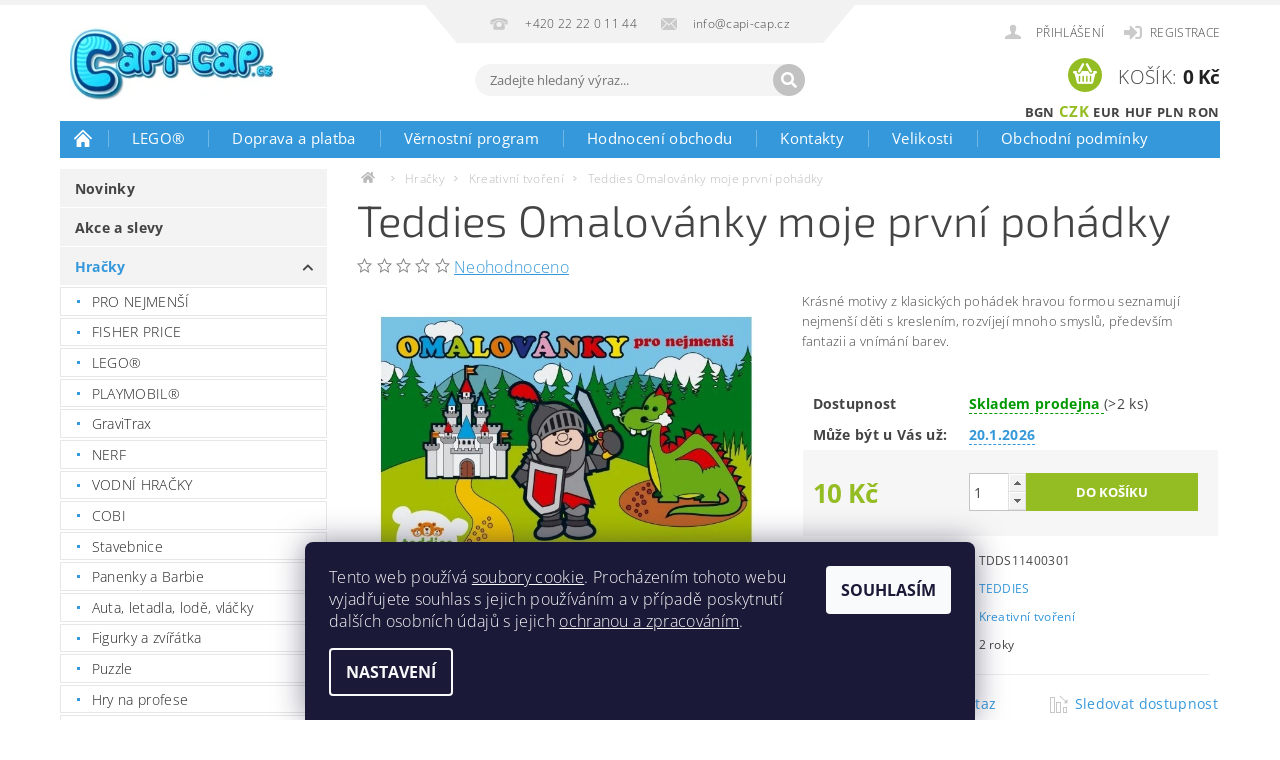

--- FILE ---
content_type: text/html; charset=utf-8
request_url: https://www.capi-cap.cz/teddies-omalovanky-moje-prvni-pohadky/
body_size: 34922
content:
<!DOCTYPE html>
<html id="css" xml:lang='cs' lang='cs' class="external-fonts-loaded">
    <head>
        <link rel="preconnect" href="https://cdn.myshoptet.com" /><link rel="dns-prefetch" href="https://cdn.myshoptet.com" /><link rel="preload" href="https://cdn.myshoptet.com/prj/dist/master/cms/libs/jquery/jquery-1.11.3.min.js" as="script" />        <script>
dataLayer = [];
dataLayer.push({'shoptet' : {
    "pageId": 1050,
    "pageType": "productDetail",
    "currency": "CZK",
    "currencyInfo": {
        "decimalSeparator": ",",
        "exchangeRate": 1,
        "priceDecimalPlaces": 0,
        "symbol": "K\u010d",
        "symbolLeft": 0,
        "thousandSeparator": " "
    },
    "language": "cs",
    "projectId": 71366,
    "product": {
        "id": 32321,
        "guid": "971dcee6-2474-11e9-a065-0cc47a6c92bc",
        "hasVariants": false,
        "codes": [
            {
                "code": "TDDS11400301",
                "quantity": "> 2",
                "stocks": [
                    {
                        "id": 1,
                        "quantity": "> 2"
                    },
                    {
                        "id": "ext",
                        "quantity": "0"
                    }
                ]
            }
        ],
        "code": "TDDS11400301",
        "name": "Teddies Omalov\u00e1nky moje prvn\u00ed poh\u00e1dky",
        "appendix": "",
        "weight": "0.21",
        "manufacturer": "TEDDIES",
        "manufacturerGuid": "1EF533222A176758A7F8DA0BA3DED3EE",
        "currentCategory": "Hra\u010dky | Kreativn\u00ed tvo\u0159en\u00ed",
        "currentCategoryGuid": "487b17ad-1d35-11e7-ae76-0cc47a6c92bc",
        "defaultCategory": "Hra\u010dky | Kreativn\u00ed tvo\u0159en\u00ed",
        "defaultCategoryGuid": "487b17ad-1d35-11e7-ae76-0cc47a6c92bc",
        "currency": "CZK",
        "priceWithVat": 10
    },
    "stocks": [
        {
            "id": 1,
            "title": "Capi-cap.cz",
            "isDeliveryPoint": 1,
            "visibleOnEshop": 1
        },
        {
            "id": "ext",
            "title": "Sklad",
            "isDeliveryPoint": 0,
            "visibleOnEshop": 1
        }
    ],
    "cartInfo": {
        "id": null,
        "freeShipping": false,
        "freeShippingFrom": 1500,
        "leftToFreeGift": {
            "formattedPrice": "0 K\u010d",
            "priceLeft": 0
        },
        "freeGift": false,
        "leftToFreeShipping": {
            "priceLeft": 1500,
            "dependOnRegion": 0,
            "formattedPrice": "1 500 K\u010d"
        },
        "discountCoupon": [],
        "getNoBillingShippingPrice": {
            "withoutVat": 0,
            "vat": 0,
            "withVat": 0
        },
        "cartItems": [],
        "taxMode": "ORDINARY"
    },
    "cart": [],
    "customer": {
        "priceRatio": 1,
        "priceListId": 1,
        "groupId": null,
        "registered": false,
        "mainAccount": false
    }
}});
dataLayer.push({'cookie_consent' : {
    "marketing": "denied",
    "analytics": "denied"
}});
document.addEventListener('DOMContentLoaded', function() {
    shoptet.consent.onAccept(function(agreements) {
        if (agreements.length == 0) {
            return;
        }
        dataLayer.push({
            'cookie_consent' : {
                'marketing' : (agreements.includes(shoptet.config.cookiesConsentOptPersonalisation)
                    ? 'granted' : 'denied'),
                'analytics': (agreements.includes(shoptet.config.cookiesConsentOptAnalytics)
                    ? 'granted' : 'denied')
            },
            'event': 'cookie_consent'
        });
    });
});
</script>

<!-- Google Tag Manager -->
<script>(function(w,d,s,l,i){w[l]=w[l]||[];w[l].push({'gtm.start':
new Date().getTime(),event:'gtm.js'});var f=d.getElementsByTagName(s)[0],
j=d.createElement(s),dl=l!='dataLayer'?'&l='+l:'';j.async=true;j.src=
'https://www.googletagmanager.com/gtm.js?id='+i+dl;f.parentNode.insertBefore(j,f);
})(window,document,'script','dataLayer','GTM-PVC5TX');</script>
<!-- End Google Tag Manager -->


        <meta http-equiv="content-type" content="text/html; charset=utf-8" />
        <title>Teddies Omalovánky moje první pohádky - Capi-cap.cz</title>

        <meta name="viewport" content="width=device-width, initial-scale=1.0" />
        <meta name="format-detection" content="telephone=no" />

        
            <meta property="og:type" content="website"><meta property="og:site_name" content="capi-cap.cz"><meta property="og:url" content="https://www.capi-cap.cz/teddies-omalovanky-moje-prvni-pohadky/"><meta property="og:title" content="Teddies Omalovánky moje první pohádky - Capi-cap.cz"><meta name="author" content="Capi-cap.cz"><meta name="web_author" content="Shoptet.cz"><meta name="dcterms.rightsHolder" content="www.capi-cap.cz"><meta name="robots" content="index,follow"><meta property="og:image" content="https://cdn.myshoptet.com/usr/www.capi-cap.cz/user/shop/big/32321_moje-prvni-pohadky-01.jpg?5f19cbfb"><meta property="og:description" content="Teddies Omalovánky moje první pohádky. Krásné motivy z klasických pohádek hravou formou seznamují nejmenší děti s kreslením, rozvíjejí mnoho smyslů, především fantazii a vnímání barev."><meta name="description" content="Teddies Omalovánky moje první pohádky. Krásné motivy z klasických pohádek hravou formou seznamují nejmenší děti s kreslením, rozvíjejí mnoho smyslů, především fantazii a vnímání barev."><meta property="product:price:amount" content="10"><meta property="product:price:currency" content="CZK">
        


        
        <noscript>
            <style media="screen">
                #category-filter-hover {
                    display: block !important;
                }
            </style>
        </noscript>
        
    <link href="https://cdn.myshoptet.com/prj/dist/master/cms/templates/frontend_templates/shared/css/font-face/open-sans.css" rel="stylesheet"><link href="https://cdn.myshoptet.com/prj/dist/master/cms/templates/frontend_templates/shared/css/font-face/exo-2.css" rel="stylesheet"><link href="https://cdn.myshoptet.com/prj/dist/master/shop/dist/font-shoptet-04.css.7d79974e5b4cdb582ad8.css" rel="stylesheet">    <script>
        var oldBrowser = false;
    </script>
    <!--[if lt IE 9]>
        <script src="https://cdnjs.cloudflare.com/ajax/libs/html5shiv/3.7.3/html5shiv.js"></script>
        <script>
            var oldBrowser = '<strong>Upozornění!</strong> Používáte zastaralý prohlížeč, který již není podporován. Prosím <a href="https://www.whatismybrowser.com/" target="_blank" rel="nofollow">aktualizujte svůj prohlížeč</a> a zvyšte své UX.';
        </script>
    <![endif]-->

        <style>:root {--color-primary: #3498db;--color-primary-h: 204;--color-primary-s: 70%;--color-primary-l: 53%;--color-primary-hover: #2980b9;--color-primary-hover-h: 204;--color-primary-hover-s: 64%;--color-primary-hover-l: 44%;--color-secondary: #94bd23;--color-secondary-h: 76;--color-secondary-s: 69%;--color-secondary-l: 44%;--color-secondary-hover: #7c9e1e;--color-secondary-hover-h: 76;--color-secondary-hover-s: 68%;--color-secondary-hover-l: 37%;--color-tertiary: #000000;--color-tertiary-h: 0;--color-tertiary-s: 0%;--color-tertiary-l: 0%;--color-tertiary-hover: #000000;--color-tertiary-hover-h: 0;--color-tertiary-hover-s: 0%;--color-tertiary-hover-l: 0%;--color-header-background: #ffffff;--template-font: "Open Sans";--template-headings-font: "Exo 2";--header-background-url: url("https://cdn.myshoptet.com/prj/dist/master/cms/img/header_backgrounds/04-blue.png");--cookies-notice-background: #1A1937;--cookies-notice-color: #F8FAFB;--cookies-notice-button-hover: #f5f5f5;--cookies-notice-link-hover: #27263f;--templates-update-management-preview-mode-content: "Náhled aktualizací šablony je aktivní pro váš prohlížeč."}</style>

        <style>:root {--logo-x-position: 10px;--logo-y-position: 10px;--front-image-x-position: 319px;--front-image-y-position: 0px;}</style>

        <link href="https://cdn.myshoptet.com/prj/dist/master/shop/dist/main-04.css.55ec9317567af1708cb4.css" rel="stylesheet" media="screen" />

        <link rel="stylesheet" href="https://cdn.myshoptet.com/prj/dist/master/cms/templates/frontend_templates/_/css/print.css" media="print" />
                            <link rel="shortcut icon" href="/favicon.ico" type="image/x-icon" />
                                    <link rel="canonical" href="https://www.capi-cap.cz/teddies-omalovanky-moje-prvni-pohadky/" />
        
        
        
            <script>
        var _hwq = _hwq || [];
        _hwq.push(['setKey', '4268AB9CE697954266888CB5CB602462']);
        _hwq.push(['setTopPos', '200']);
        _hwq.push(['showWidget', '21']);
        (function() {
            var ho = document.createElement('script');
            ho.src = 'https://cz.im9.cz/direct/i/gjs.php?n=wdgt&sak=4268AB9CE697954266888CB5CB602462';
            var s = document.getElementsByTagName('script')[0]; s.parentNode.insertBefore(ho, s);
        })();
    </script>

                
                    
                <script>var shoptet = shoptet || {};shoptet.abilities = {"about":{"generation":2,"id":"04"},"config":{"category":{"product":{"image_size":"detail_alt_1"}},"navigation_breakpoint":991,"number_of_active_related_products":2,"product_slider":{"autoplay":false,"autoplay_speed":3000,"loop":true,"navigation":true,"pagination":true,"shadow_size":0}},"elements":{"recapitulation_in_checkout":true},"feature":{"directional_thumbnails":false,"extended_ajax_cart":false,"extended_search_whisperer":false,"fixed_header":false,"images_in_menu":false,"product_slider":false,"simple_ajax_cart":true,"smart_labels":false,"tabs_accordion":false,"tabs_responsive":false,"top_navigation_menu":false,"user_action_fullscreen":false}};shoptet.design = {"template":{"name":"Pop","colorVariant":"Sapphire"},"layout":{"homepage":"catalog3","subPage":"catalog3","productDetail":"catalog3"},"colorScheme":{"conversionColor":"#94bd23","conversionColorHover":"#7c9e1e","color1":"#3498db","color2":"#2980b9","color3":"#000000","color4":"#000000"},"fonts":{"heading":"Exo 2","text":"Open Sans"},"header":{"backgroundImage":"https:\/\/www.capi-cap.czcms\/img\/header_backgrounds\/04-blue.png","image":null,"logo":"https:\/\/www.capi-cap.czuser\/logos\/capi-cap-275x100.jpg","color":"#ffffff"},"background":{"enabled":false,"color":null,"image":null}};shoptet.config = {};shoptet.events = {};shoptet.runtime = {};shoptet.content = shoptet.content || {};shoptet.updates = {};shoptet.messages = [];shoptet.messages['lightboxImg'] = "Obrázek";shoptet.messages['lightboxOf'] = "z";shoptet.messages['more'] = "Více";shoptet.messages['cancel'] = "Zrušit";shoptet.messages['removedItem'] = "Položka byla odstraněna z košíku.";shoptet.messages['discountCouponWarning'] = "Zapomněli jste uplatnit slevový kupón. Pro pokračování jej uplatněte pomocí tlačítka vedle vstupního pole, nebo jej smažte.";shoptet.messages['charsNeeded'] = "Prosím, použijte minimálně 3 znaky!";shoptet.messages['invalidCompanyId'] = "Neplané IČ, povoleny jsou pouze číslice";shoptet.messages['needHelp'] = "Potřebujete pomoc?";shoptet.messages['showContacts'] = "Zobrazit kontakty";shoptet.messages['hideContacts'] = "Skrýt kontakty";shoptet.messages['ajaxError'] = "Došlo k chybě; obnovte prosím stránku a zkuste to znovu.";shoptet.messages['variantWarning'] = "Zvolte prosím variantu produktu.";shoptet.messages['chooseVariant'] = "Zvolte variantu";shoptet.messages['unavailableVariant'] = "Tato varianta není dostupná a není možné ji objednat.";shoptet.messages['withVat'] = "včetně DPH";shoptet.messages['withoutVat'] = "bez DPH";shoptet.messages['toCart'] = "Do košíku";shoptet.messages['emptyCart'] = "Prázdný košík";shoptet.messages['change'] = "Změnit";shoptet.messages['chosenBranch'] = "Zvolená pobočka";shoptet.messages['validatorRequired'] = "Povinné pole";shoptet.messages['validatorEmail'] = "Prosím vložte platnou e-mailovou adresu";shoptet.messages['validatorUrl'] = "Prosím vložte platnou URL adresu";shoptet.messages['validatorDate'] = "Prosím vložte platné datum";shoptet.messages['validatorNumber'] = "Vložte číslo";shoptet.messages['validatorDigits'] = "Prosím vložte pouze číslice";shoptet.messages['validatorCheckbox'] = "Zadejte prosím všechna povinná pole";shoptet.messages['validatorConsent'] = "Bez souhlasu nelze odeslat.";shoptet.messages['validatorPassword'] = "Hesla se neshodují";shoptet.messages['validatorInvalidPhoneNumber'] = "Vyplňte prosím platné telefonní číslo bez předvolby.";shoptet.messages['validatorInvalidPhoneNumberSuggestedRegion'] = "Neplatné číslo — navržený region: %1";shoptet.messages['validatorInvalidCompanyId'] = "Neplatné IČ, musí být ve tvaru jako %1";shoptet.messages['validatorFullName'] = "Nezapomněli jste příjmení?";shoptet.messages['validatorHouseNumber'] = "Prosím zadejte správné číslo domu";shoptet.messages['validatorZipCode'] = "Zadané PSČ neodpovídá zvolené zemi";shoptet.messages['validatorShortPhoneNumber'] = "Telefonní číslo musí mít min. 8 znaků";shoptet.messages['choose-personal-collection'] = "Prosím vyberte místo doručení u osobního odběru, není zvoleno.";shoptet.messages['choose-external-shipping'] = "Upřesněte prosím vybraný způsob dopravy";shoptet.messages['choose-ceska-posta'] = "Pobočka České Pošty není určena, zvolte prosím některou";shoptet.messages['choose-hupostPostaPont'] = "Pobočka Maďarské pošty není vybrána, zvolte prosím nějakou";shoptet.messages['choose-postSk'] = "Pobočka Slovenské pošty není zvolena, vyberte prosím některou";shoptet.messages['choose-ulozenka'] = "Pobočka Uloženky nebyla zvolena, prosím vyberte některou";shoptet.messages['choose-zasilkovna'] = "Pobočka Zásilkovny nebyla zvolena, prosím vyberte některou";shoptet.messages['choose-ppl-cz'] = "Pobočka PPL ParcelShop nebyla vybrána, vyberte prosím jednu";shoptet.messages['choose-glsCz'] = "Pobočka GLS ParcelShop nebyla zvolena, prosím vyberte některou";shoptet.messages['choose-dpd-cz'] = "Ani jedna z poboček služby DPD Parcel Shop nebyla zvolená, prosím vyberte si jednu z možností.";shoptet.messages['watchdogType'] = "Je zapotřebí vybrat jednu z možností u sledování produktu.";shoptet.messages['watchdog-consent-required'] = "Musíte zaškrtnout všechny povinné souhlasy";shoptet.messages['watchdogEmailEmpty'] = "Prosím vyplňte e-mail";shoptet.messages['privacyPolicy'] = 'Musíte souhlasit s ochranou osobních údajů';shoptet.messages['amountChanged'] = '(množství bylo změněno)';shoptet.messages['unavailableCombination'] = 'Není k dispozici v této kombinaci';shoptet.messages['specifyShippingMethod'] = 'Upřesněte dopravu';shoptet.messages['PIScountryOptionMoreBanks'] = 'Možnost platby z %1 bank';shoptet.messages['PIScountryOptionOneBank'] = 'Možnost platby z 1 banky';shoptet.messages['PIScurrencyInfoCZK'] = 'V měně CZK lze zaplatit pouze prostřednictvím českých bank.';shoptet.messages['PIScurrencyInfoHUF'] = 'V měně HUF lze zaplatit pouze prostřednictvím maďarských bank.';shoptet.messages['validatorVatIdWaiting'] = "Ověřujeme";shoptet.messages['validatorVatIdValid'] = "Ověřeno";shoptet.messages['validatorVatIdInvalid'] = "DIČ se nepodařilo ověřit, i přesto můžete objednávku dokončit";shoptet.messages['validatorVatIdInvalidOrderForbid'] = "Zadané DIČ nelze nyní ověřit, protože služba ověřování je dočasně nedostupná. Zkuste opakovat zadání později, nebo DIČ vymažte s vaši objednávku dokončete v režimu OSS. Případně kontaktujte prodejce.";shoptet.messages['validatorVatIdInvalidOssRegime'] = "Zadané DIČ nemůže být ověřeno, protože služba ověřování je dočasně nedostupná. Vaše objednávka bude dokončena v režimu OSS. Případně kontaktujte prodejce.";shoptet.messages['previous'] = "Předchozí";shoptet.messages['next'] = "Následující";shoptet.messages['close'] = "Zavřít";shoptet.messages['imageWithoutAlt'] = "Tento obrázek nemá popisek";shoptet.messages['newQuantity'] = "Nové množství:";shoptet.messages['currentQuantity'] = "Aktuální množství:";shoptet.messages['quantityRange'] = "Prosím vložte číslo v rozmezí %1 a %2";shoptet.messages['skipped'] = "Přeskočeno";shoptet.messages.validator = {};shoptet.messages.validator.nameRequired = "Zadejte jméno a příjmení.";shoptet.messages.validator.emailRequired = "Zadejte e-mailovou adresu (např. jan.novak@example.com).";shoptet.messages.validator.phoneRequired = "Zadejte telefonní číslo.";shoptet.messages.validator.messageRequired = "Napište komentář.";shoptet.messages.validator.descriptionRequired = shoptet.messages.validator.messageRequired;shoptet.messages.validator.captchaRequired = "Vyplňte bezpečnostní kontrolu.";shoptet.messages.validator.consentsRequired = "Potvrďte svůj souhlas.";shoptet.messages.validator.scoreRequired = "Zadejte počet hvězdiček.";shoptet.messages.validator.passwordRequired = "Zadejte heslo, které bude obsahovat min. 4 znaky.";shoptet.messages.validator.passwordAgainRequired = shoptet.messages.validator.passwordRequired;shoptet.messages.validator.currentPasswordRequired = shoptet.messages.validator.passwordRequired;shoptet.messages.validator.birthdateRequired = "Zadejte datum narození.";shoptet.messages.validator.billFullNameRequired = "Zadejte jméno a příjmení.";shoptet.messages.validator.deliveryFullNameRequired = shoptet.messages.validator.billFullNameRequired;shoptet.messages.validator.billStreetRequired = "Zadejte název ulice.";shoptet.messages.validator.deliveryStreetRequired = shoptet.messages.validator.billStreetRequired;shoptet.messages.validator.billHouseNumberRequired = "Zadejte číslo domu.";shoptet.messages.validator.deliveryHouseNumberRequired = shoptet.messages.validator.billHouseNumberRequired;shoptet.messages.validator.billZipRequired = "Zadejte PSČ.";shoptet.messages.validator.deliveryZipRequired = shoptet.messages.validator.billZipRequired;shoptet.messages.validator.billCityRequired = "Zadejte název města.";shoptet.messages.validator.deliveryCityRequired = shoptet.messages.validator.billCityRequired;shoptet.messages.validator.companyIdRequired = "Zadejte IČ.";shoptet.messages.validator.vatIdRequired = "Zadejte DIČ.";shoptet.messages.validator.billCompanyRequired = "Zadejte název společnosti.";shoptet.messages['loading'] = "Načítám…";shoptet.messages['stillLoading'] = "Stále načítám…";shoptet.messages['loadingFailed'] = "Načtení se nezdařilo. Zkuste to znovu.";shoptet.messages['productsSorted'] = "Produkty seřazeny.";shoptet.messages['formLoadingFailed'] = "Formulář se nepodařilo načíst. Zkuste to prosím znovu.";shoptet.messages.moreInfo = "Více informací";shoptet.config.showAdvancedOrder = true;shoptet.config.orderingProcess = {active: false,step: false};shoptet.config.documentsRounding = '3';shoptet.config.documentPriceDecimalPlaces = '0';shoptet.config.thousandSeparator = ' ';shoptet.config.decSeparator = ',';shoptet.config.decPlaces = '0';shoptet.config.decPlacesSystemDefault = '2';shoptet.config.currencySymbol = 'Kč';shoptet.config.currencySymbolLeft = '0';shoptet.config.defaultVatIncluded = 1;shoptet.config.defaultProductMaxAmount = 9999;shoptet.config.inStockAvailabilityId = -1;shoptet.config.defaultProductMaxAmount = 9999;shoptet.config.inStockAvailabilityId = -1;shoptet.config.cartActionUrl = '/action/Cart';shoptet.config.advancedOrderUrl = '/action/Cart/GetExtendedOrder/';shoptet.config.cartContentUrl = '/action/Cart/GetCartContent/';shoptet.config.stockAmountUrl = '/action/ProductStockAmount/';shoptet.config.addToCartUrl = '/action/Cart/addCartItem/';shoptet.config.removeFromCartUrl = '/action/Cart/deleteCartItem/';shoptet.config.updateCartUrl = '/action/Cart/setCartItemAmount/';shoptet.config.addDiscountCouponUrl = '/action/Cart/addDiscountCoupon/';shoptet.config.setSelectedGiftUrl = '/action/Cart/setSelectedGift/';shoptet.config.rateProduct = '/action/ProductDetail/RateProduct/';shoptet.config.customerDataUrl = '/action/OrderingProcess/step2CustomerAjax/';shoptet.config.registerUrl = '/registrace/';shoptet.config.agreementCookieName = 'site-agreement';shoptet.config.cookiesConsentUrl = '/action/CustomerCookieConsent/';shoptet.config.cookiesConsentIsActive = 1;shoptet.config.cookiesConsentOptAnalytics = 'analytics';shoptet.config.cookiesConsentOptPersonalisation = 'personalisation';shoptet.config.cookiesConsentOptNone = 'none';shoptet.config.cookiesConsentRefuseDuration = 7;shoptet.config.cookiesConsentName = 'CookiesConsent';shoptet.config.agreementCookieExpire = 5;shoptet.config.cookiesConsentSettingsUrl = '/cookies-settings/';shoptet.config.fonts = {"google":{"attributes":"300,400,600,700,900:latin-ext","families":["Open Sans","Exo 2"],"urls":["https:\/\/cdn.myshoptet.com\/prj\/dist\/master\/cms\/templates\/frontend_templates\/shared\/css\/font-face\/open-sans.css","https:\/\/cdn.myshoptet.com\/prj\/dist\/master\/cms\/templates\/frontend_templates\/shared\/css\/font-face\/exo-2.css"]},"custom":{"families":["shoptet"],"urls":["https:\/\/cdn.myshoptet.com\/prj\/dist\/master\/shop\/dist\/font-shoptet-04.css.7d79974e5b4cdb582ad8.css"]}};shoptet.config.mobileHeaderVersion = '1';shoptet.config.fbCAPIEnabled = false;shoptet.config.fbPixelEnabled = true;shoptet.config.fbCAPIUrl = '/action/FacebookCAPI/';shoptet.content.regexp = /strana-[0-9]+[\/]/g;shoptet.content.colorboxHeader = '<div class="colorbox-html-content">';shoptet.content.colorboxFooter = '</div>';shoptet.customer = {};shoptet.csrf = shoptet.csrf || {};shoptet.csrf.token = 'csrf_xhVs7Vl565717dbe036b74a9';shoptet.csrf.invalidTokenModal = '<div><h2>Přihlaste se prosím znovu</h2><p>Omlouváme se, ale Váš CSRF token pravděpodobně vypršel. Abychom mohli udržet Vaši bezpečnost na co největší úrovni potřebujeme, abyste se znovu přihlásili.</p><p>Děkujeme za pochopení.</p><div><a href="/login/?backTo=%2Fteddies-omalovanky-moje-prvni-pohadky%2F">Přihlášení</a></div></div> ';shoptet.csrf.formsSelector = 'csrf-enabled';shoptet.csrf.submitListener = true;shoptet.csrf.validateURL = '/action/ValidateCSRFToken/Index/';shoptet.csrf.refreshURL = '/action/RefreshCSRFTokenNew/Index/';shoptet.csrf.enabled = true;shoptet.config.googleAnalytics ||= {};shoptet.config.googleAnalytics.isGa4Enabled = true;shoptet.config.googleAnalytics.route ||= {};shoptet.config.googleAnalytics.route.ua = "UA";shoptet.config.googleAnalytics.route.ga4 = "GA4";shoptet.config.ums_a11y_category_page = true;shoptet.config.discussion_rating_forms = false;shoptet.config.ums_forms_redesign = false;shoptet.config.showPriceWithoutVat = '';shoptet.config.ums_a11y_login = false;</script>
        <script src="https://cdn.myshoptet.com/prj/dist/master/cms/libs/jquery/jquery-1.11.3.min.js"></script><script src="https://cdn.myshoptet.com/prj/dist/master/cms/libs/jquery/jquery-migrate-1.4.1.min.js"></script><script src="https://cdn.myshoptet.com/prj/dist/master/cms/libs/jquery/jquery-ui-1.8.24.min.js"></script>
    <script src="https://cdn.myshoptet.com/prj/dist/master/shop/dist/main-04.js.cd0f12ca7fcb266dd765.js"></script>
<script src="https://cdn.myshoptet.com/prj/dist/master/shop/dist/shared-2g.js.aa13ef3ecca51cd89ec5.js"></script><script src="https://cdn.myshoptet.com/prj/dist/master/cms/libs/jqueryui/i18n/datepicker-cs.js"></script><script>if (window.self !== window.top) {const script = document.createElement('script');script.type = 'module';script.src = "https://cdn.myshoptet.com/prj/dist/master/shop/dist/editorPreview.js.e7168e827271d1c16a1d.js";document.body.appendChild(script);}</script>        <script>
            jQuery.extend(jQuery.cybergenicsFormValidator.messages, {
                required: "Povinné pole",
                email: "Prosím vložte platnou e-mailovou adresu",
                url: "Prosím vložte platnou URL adresu",
                date: "Prosím vložte platné datum",
                number: "Vložte číslo",
                digits: "Prosím vložte pouze číslice",
                checkbox: "Zadejte prosím všechna povinná pole",
                validatorConsent: "Bez souhlasu nelze odeslat.",
                password: "Hesla se neshodují",
                invalidPhoneNumber: "Vyplňte prosím platné telefonní číslo bez předvolby.",
                invalidCompanyId: 'Nevalidní IČ, musí mít přesně 8 čísel (před kratší IČ lze dát nuly)',
                fullName: "Nezapomněli jste příjmení?",
                zipCode: "Zadané PSČ neodpovídá zvolené zemi",
                houseNumber: "Prosím zadejte správné číslo domu",
                shortPhoneNumber: "Telefonní číslo musí mít min. 8 znaků",
                privacyPolicy: "Musíte souhlasit s ochranou osobních údajů"
            });
        </script>
                                    
                
        
        <!-- User include -->
                <!-- api 709(355) html code header -->
<script>
  const PWJS = {};
</script>

<script src=https://app.productwidgets.cz/pwjs.js></script>



<!-- service 451(105) html code header -->
<link rel="stylesheet" href="https://cdn.myshoptet.com/usr/api.dklab.cz/user/documents/fontawesome/css/all.css?v=1.01" type="text/css" />
<link rel="stylesheet" href="https://cdn.myshoptet.com/usr/api.dklab.cz/user/documents/_doplnky/garnet/css/style_dklab.min.css?v=1.0" />
<link rel="stylesheet" href="https://templates.dklab.cz/popgarnet/upload/71366.css" />
<!-- service 425(79) html code header -->
<style>
.hodnoceni:before{content: "Jak o nás mluví zákazníci";}
.hodnoceni.svk:before{content: "Ako o nás hovoria zákazníci";}
.hodnoceni.hun:before{content: "Mit mondanak rólunk a felhasználók";}
.hodnoceni.pl:before{content: "Co mówią o nas klienci";}
.hodnoceni.eng:before{content: "Customer reviews";}
.hodnoceni.de:before{content: "Was unsere Kunden über uns denken";}
.hodnoceni.ro:before{content: "Ce spun clienții despre noi";}
.hodnoceni{margin: 20px auto;}
body:not(.paxio-merkur):not(.venus):not(.jupiter) .hodnoceni .vote-wrap {border: 0 !important;width: 24.5%;flex-basis: 25%;padding: 10px 20px !important;display: inline-block;margin: 0;vertical-align: top;}
.multiple-columns-body #content .hodnoceni .vote-wrap {width: 49%;flex-basis: 50%;}
.hodnoceni .votes-wrap {display: block; border: 1px solid #f7f7f7;margin: 0;width: 100%;max-width: none;padding: 10px 0; background: #fff;}
.hodnoceni .vote-wrap:nth-child(n+5){display: none !important;}
.hodnoceni:before{display: block;font-size: 18px;padding: 10px 20px;background: #fcfcfc;}
.sidebar .hodnoceni .vote-pic, .sidebar .hodnoceni .vote-initials{display: block;}
.sidebar .hodnoceni .vote-wrap, #column-l #column-l-in .hodnoceni .vote-wrap {width: 100% !important; display: block;}
.hodnoceni > a{display: block;text-align: right;padding-top: 6px;}
.hodnoceni > a:after{content: "››";display: inline-block;margin-left: 2px;}
.sidebar .hodnoceni:before, #column-l #column-l-in .hodnoceni:before {background: none !important; padding-left: 0 !important;}
.template-10 .hodnoceni{max-width: 952px !important;}
.page-detail .hodnoceni > a{font-size: 14px;}
.page-detail .hodnoceni{margin-bottom: 30px;}
@media screen and (min-width: 992px) and (max-width: 1199px) {
.hodnoceni .vote-rating{display: block;}
.hodnoceni .vote-time{display: block;margin-top: 3px;}
.hodnoceni .vote-delimeter{display: none;}
}
@media screen and (max-width: 991px) {
body:not(.paxio-merkur):not(.venus):not(.jupiter) .hodnoceni .vote-wrap {width: 49%;flex-basis: 50%;}
.multiple-columns-body #content .hodnoceni .vote-wrap {width: 99%;flex-basis: 100%;}
}
@media screen and (max-width: 767px) {
body:not(.paxio-merkur):not(.venus):not(.jupiter) .hodnoceni .vote-wrap {width: 99%;flex-basis: 100%;}
}
.home #main-product .hodnoceni{margin: 0 0 60px 0;}
.hodnoceni .votes-wrap.admin-response{display: none !important;}
.hodnoceni .vote-pic {width: 100px;}
.hodnoceni .vote-delimeter{display: none;}
.hodnoceni .vote-rating{display: block;}
.hodnoceni .vote-time {display: block;margin-top: 5px;}
@media screen and (min-width: 768px){
.template-12 .hodnoceni{max-width: 747px; margin-left: auto; margin-right: auto;}
}
@media screen and (min-width: 992px){
.template-12 .hodnoceni{max-width: 972px;}
}
@media screen and (min-width: 1200px){
.template-12 .hodnoceni{max-width: 1418px;}
}
.template-14 .hodnoceni .vote-initials{margin: 0 auto;}
.vote-pic img::before {display: none;}
.hodnoceni + .hodnoceni {display: none;}
</style>
<!-- project html code header -->
<script>
// $(document).ready(function(){$( "#sendNewsletter" ).change(function() {
// alert( "Opravdu se chcete odhlásit? Newsletter zasíláme max. 1-2x do měsíce a kdykoliv se můžete odhlásit. Informujeme jím o novém sortimentu či akčních nabídkách." );
//});}); 
</script>

<script type="text/javascript">
    window.smartlook||(function(d) {
    var o=smartlook=function(){ o.api.push(arguments)},h=d.getElementsByTagName('head')[0];
    var c=d.createElement('script');o.api=new Array();c.async=true;c.type='text/javascript';
    c.charset='utf-8';c.src='//rec.getsmartlook.com/recorder.js';h.appendChild(c);
    })(document);
    smartlook('init', '325592d8bf1d98ecc5020189e82c2eb28075b03c');
</script>

<style type="text/css">
// h1 { text-transform: none; }
.p-name { text-transform: none; }
</style>

<style type="text/css">
.prodej-ukoncen { border: 1px solid violet;  background-color: #3498DB; color: white; border: 2px solid blue; }
.prodej-ukoncen-t1 { background-color: #3498DB; color: white; font-size: 20px;}
.prodej-ukoncen-t2 { color: white; }
div.prodej-ukoncen::before {
    content: "Tento produkt je vyprodán";
//    background-color: yellow;
//    color: red;
    font-weight: bold;
    font-size: 32px;
}
</style>
<style type="text/css">
.email-white { color: white; }
</style>

<script type="text/javascript">
$(document).ready(function(){ $('.delivery-time-label').html('Může být u Vás už:'); });
</script> 



<script type="text/javascript">
$(document).ready(function(){ $('div a.p-watch-price').html('Sledovat dostupnost'); });
</script>

<style>
@media only screen and (max-width: 40em) {
.footer-row-element:not(.banner),
.footer-row-element.banner img,
.footer-row-element .hide-for-small { display: block !important; }
}
</style>
<meta name="viewport" content="width=device-width,initial-scale=1,maximum-scale=1,user-scalable=0" />
<meta name="seznam-wmt" content="ko4NfutzOmqGSSieCcWJPW9vaSHE51Oy" />
<link href="/user/documents/upload/lego/assets/lego_style-2021-03.css" rel="stylesheet">
<link href="/user/documents/upload/lego/assets/lego_style-2022-03.css" rel="stylesheet">

<style>
.benefitBanner { margin: 0px; }

@media screen and (max-width: 40em) {
  #langs-curr { top: 48px; }
}
</style>

        <!-- /User include -->
                                <!-- Global site tag (gtag.js) - Google Analytics -->
    <script async src="https://www.googletagmanager.com/gtag/js?id=G-07M1HX91KL"></script>
    <script>
        
        window.dataLayer = window.dataLayer || [];
        function gtag(){dataLayer.push(arguments);}
        

                    console.debug('default consent data');

            gtag('consent', 'default', {"ad_storage":"denied","analytics_storage":"denied","ad_user_data":"denied","ad_personalization":"denied","wait_for_update":500});
            dataLayer.push({
                'event': 'default_consent'
            });
        
        gtag('js', new Date());

                gtag('config', 'UA-69290003-1', { 'groups': "UA" });
        
                gtag('config', 'G-07M1HX91KL', {"groups":"GA4","send_page_view":false,"content_group":"productDetail","currency":"CZK","page_language":"cs"});
        
                gtag('config', 'AW-937127863');
        
        
        
        
        
                    gtag('event', 'page_view', {"send_to":"GA4","page_language":"cs","content_group":"productDetail","currency":"CZK"});
        
                gtag('set', 'currency', 'CZK');

        gtag('event', 'view_item', {
            "send_to": "UA",
            "items": [
                {
                    "id": "TDDS11400301",
                    "name": "Teddies Omalov\u00e1nky moje prvn\u00ed poh\u00e1dky",
                    "category": "Hra\u010dky \/ Kreativn\u00ed tvo\u0159en\u00ed",
                                        "brand": "TEDDIES",
                                                            "price": 9
                }
            ]
        });
        
        
        
        
        
                    gtag('event', 'view_item', {"send_to":"GA4","page_language":"cs","content_group":"productDetail","value":9,"currency":"CZK","items":[{"item_id":"TDDS11400301","item_name":"Teddies Omalov\u00e1nky moje prvn\u00ed poh\u00e1dky","item_brand":"TEDDIES","item_category":"Hra\u010dky","item_category2":"Kreativn\u00ed tvo\u0159en\u00ed","price":9,"quantity":1,"index":0}]});
        
        
        
        
        
        
        
        document.addEventListener('DOMContentLoaded', function() {
            if (typeof shoptet.tracking !== 'undefined') {
                for (var id in shoptet.tracking.bannersList) {
                    gtag('event', 'view_promotion', {
                        "send_to": "UA",
                        "promotions": [
                            {
                                "id": shoptet.tracking.bannersList[id].id,
                                "name": shoptet.tracking.bannersList[id].name,
                                "position": shoptet.tracking.bannersList[id].position
                            }
                        ]
                    });
                }
            }

            shoptet.consent.onAccept(function(agreements) {
                if (agreements.length !== 0) {
                    console.debug('gtag consent accept');
                    var gtagConsentPayload =  {
                        'ad_storage': agreements.includes(shoptet.config.cookiesConsentOptPersonalisation)
                            ? 'granted' : 'denied',
                        'analytics_storage': agreements.includes(shoptet.config.cookiesConsentOptAnalytics)
                            ? 'granted' : 'denied',
                                                                                                'ad_user_data': agreements.includes(shoptet.config.cookiesConsentOptPersonalisation)
                            ? 'granted' : 'denied',
                        'ad_personalization': agreements.includes(shoptet.config.cookiesConsentOptPersonalisation)
                            ? 'granted' : 'denied',
                        };
                    console.debug('update consent data', gtagConsentPayload);
                    gtag('consent', 'update', gtagConsentPayload);
                    dataLayer.push(
                        { 'event': 'update_consent' }
                    );
                }
            });
        });
    </script>

                <!-- Facebook Pixel Code -->
<script type="text/plain" data-cookiecategory="analytics">
!function(f,b,e,v,n,t,s){if(f.fbq)return;n=f.fbq=function(){n.callMethod?
            n.callMethod.apply(n,arguments):n.queue.push(arguments)};if(!f._fbq)f._fbq=n;
            n.push=n;n.loaded=!0;n.version='2.0';n.queue=[];t=b.createElement(e);t.async=!0;
            t.src=v;s=b.getElementsByTagName(e)[0];s.parentNode.insertBefore(t,s)}(window,
            document,'script','//connect.facebook.net/en_US/fbevents.js');
$(document).ready(function(){
fbq('set', 'autoConfig', 'false', '1513970628912274')
fbq("init", "1513970628912274", {}, { agent:"plshoptet" });
fbq("track", "PageView",{}, {"eventID":"4ba2ab9078d9c1d4530110d2f3299757"});
window.dataLayer = window.dataLayer || [];
dataLayer.push({"fbpixel": "loaded","event": "fbloaded"});
fbq("track", "ViewContent", {"content_category":"Hra\u010dky \/ Kreativn\u00ed tvo\u0159en\u00ed","content_type":"product","content_name":"Teddies Omalov\u00e1nky moje prvn\u00ed poh\u00e1dky","content_ids":["TDDS11400301"],"value":"9","currency":"CZK","base_id":32321,"category_path":["Hra\u010dky","Kreativn\u00ed tvo\u0159en\u00ed"]}, {"eventID":"4ba2ab9078d9c1d4530110d2f3299757"});
});
</script>
<noscript>
<img height="1" width="1" style="display:none" src="https://www.facebook.com/tr?id=1513970628912274&ev=PageView&noscript=1"/>
</noscript>
<!-- End Facebook Pixel Code -->

                                <script>
    (function(t, r, a, c, k, i, n, g) { t['ROIDataObject'] = k;
    t[k]=t[k]||function(){ (t[k].q=t[k].q||[]).push(arguments) },t[k].c=i;n=r.createElement(a),
    g=r.getElementsByTagName(a)[0];n.async=1;n.src=c;g.parentNode.insertBefore(n,g)
    })(window, document, 'script', '//www.heureka.cz/ocm/sdk.js?source=shoptet&version=2&page=product_detail', 'heureka', 'cz');

    heureka('set_user_consent', 0);
</script>
                    </head>
        <body class="desktop id-1050 in-kreativni-tvoreni template-04 type-product type-detail page-detail ajax-add-to-cart">
        
        <div id="fb-root"></div>
        <script>
            window.fbAsyncInit = function() {
                FB.init({
//                    appId            : 'your-app-id',
                    autoLogAppEvents : true,
                    xfbml            : true,
                    version          : 'v19.0'
                });
            };
        </script>
        <script async defer crossorigin="anonymous" src="https://connect.facebook.net/cs_CZ/sdk.js"></script>
        
<!-- Google Tag Manager (noscript) -->
<noscript><iframe src="https://www.googletagmanager.com/ns.html?id=GTM-PVC5TX"
height="0" width="0" style="display:none;visibility:hidden"></iframe></noscript>
<!-- End Google Tag Manager (noscript) -->


                
        
        <div id="main-wrapper">
            <div id="main-wrapper-in" class="large-12 medium-12 small-12">
                <div id="main" class="large-12 medium-12 small-12 row">

                    

                    <div id="header" class="large-12 medium-12 small-12 columns">
                        <header id="header-in" class="large-12 medium-12 small-12 clearfix">
                            
<div class="row currable">
    
                        <div class="large-4 medium-4 small-6 columns">
                        <a href="/" title="Capi-cap.cz" id="logo" data-testid="linkWebsiteLogo"><img src="https://cdn.myshoptet.com/usr/www.capi-cap.cz/user/logos/capi-cap-275x100.jpg" alt="Capi-cap.cz" /></a>
        </div>
    
    
        <div class="large-4 medium-4 small-12 columns">
                                                <div class="large-12 row collapse header-contacts">
                                                                                       <div class="large-6 medium-12 small-12 header-phone columns left">
                    <a href="tel:+420222201144" title="Telefon"><span>+420 22 22 0 11 44</span></a>
                    </div>
                                                    <div class="large-6 medium-12 small-12 header-email columns left">
                                                    <a href="mailto:info@Capi-cap.cz"><span>info@capi-cap.cz</span></a>
                                            </div>
                            </div>
            
                        <div class="searchform large-12 medium-12 small-12" itemscope itemtype="https://schema.org/WebSite">
                <meta itemprop="headline" content="Kreativní tvoření"/>
<meta itemprop="url" content="https://www.capi-cap.cz"/>
        <meta itemprop="text" content="Teddies Omalovánky moje první pohádky. Krásné motivy z klasických pohádek hravou formou seznamují nejmenší děti s kreslením, rozvíjejí mnoho smyslů, především fantazii a vnímání barev."/>

                <form class="search-whisperer-wrap-v1 search-whisperer-wrap" action="/action/ProductSearch/prepareString/" method="post" itemprop="potentialAction" itemscope itemtype="https://schema.org/SearchAction" data-testid="searchForm">
                    <fieldset>
                        <meta itemprop="target" content="https://www.capi-cap.cz/vyhledavani/?string={string}"/>
                        <div class="large-8 medium-8 small-12 left">
                            <input type="hidden" name="language" value="cs" />
                            <input type="search" name="string" itemprop="query-input" class="s-word" placeholder="Zadejte hledaný výraz..." autocomplete="off" data-testid="searchInput" />
                        </div>
                        <div class="tar large-4 medium-4 small-2 left b-search-wrap">
                            <input type="submit" value="Hledat" class="b-search tiny button" data-testid="searchBtn" />
                        </div>
                        <div class="search-whisperer-container-js"></div>
                        <div class="search-notice large-12 medium-12 small-12" data-testid="searchMsg">Prosím, použijte minimálně 3 znaky!</div>
                    </fieldset>
                </form>
            </div>
        </div>
    
    
        <div class="large-4 medium-4 small-12 columns">
                        <div id="top-links" class="large-12 medium-12 small-12">
                <span class="responsive-mobile-visible responsive-all-hidden box-account-links-trigger-wrap">
                    <span class="box-account-links-trigger"></span>
                </span>
                <ul class="responsive-mobile-hidden box-account-links list-inline list-reset">
                    
                                                                                                                        <li>
                                        <a class="icon-account-login" href="/login/?backTo=%2Fteddies-omalovanky-moje-prvni-pohadky%2F" title="Přihlášení" data-testid="signin" rel="nofollow"><span>Přihlášení</span></a>
                                    </li>
                                    <li>
                                        <span class="responsive-mobile-hidden"> |</span>
                                        <a href="/registrace/" title="Registrace" data-testid="headerSignup" rel="nofollow">Registrace</a>
                                    </li>
                                                                                                        
                </ul>
            </div>
                                        <div id="langs-curr">
                    <strong>
                                                    <a href="/action/Currency/changeCurrency/?currencyCode=BGN" title="BGN" rel="nofollow">BGN</a>
                                                    <a href="/action/Currency/changeCurrency/?currencyCode=CZK" title="CZK" class="active" rel="nofollow">CZK</a>
                                                    <a href="/action/Currency/changeCurrency/?currencyCode=EUR" title="EUR" rel="nofollow">EUR</a>
                                                    <a href="/action/Currency/changeCurrency/?currencyCode=HUF" title="HUF" rel="nofollow">HUF</a>
                                                    <a href="/action/Currency/changeCurrency/?currencyCode=PLN" title="PLN" rel="nofollow">PLN</a>
                                                    <a href="/action/Currency/changeCurrency/?currencyCode=RON" title="RON" rel="nofollow">RON</a>
                                            </strong>
                </div>
            
                                            
                <div class="place-cart-here">
                    <div id="header-cart-wrapper" class="header-cart-wrapper menu-element-wrap">
    <a href="/kosik/" id="header-cart" class="header-cart" data-testid="headerCart" rel="nofollow">
        <span class="responsive-mobile-hidden">Košík:</span>
        
        <strong class="header-cart-price" data-testid="headerCartPrice">
            0 Kč
        </strong>
    </a>

    <div id="cart-recapitulation" class="cart-recapitulation menu-element-submenu align-right hover-hidden" data-testid="popupCartWidget">
                    <div class="cart-reca-single darken tac" data-testid="cartTitle">
                Váš nákupní košík je prázdný            </div>
            </div>
</div>
                </div>
                    </div>
    
</div>

             <nav id="menu" class="large-12 medium-12 small-12"><ul class="inline-list list-inline valign-top-inline left"><li class="first-line"><a href="/" id="a-home" data-testid="headerMenuItem">Úvodní stránka</a></li><li class="menu-item-829">
    <a href="/lego/" data-testid="headerMenuItem">
        LEGO®
    </a>
</li><li class="menu-item-739">
    <a href="/doprava-a-platba/" data-testid="headerMenuItem">
        Doprava a platba
    </a>
</li><li class="menu-item-742 navigation-submenu-trigger-wrap icon-menu-arrow-wrap">
    <a href="/vernostni-program/" data-testid="headerMenuItem">
        Věrnostní program
    </a>
</li><li class="menu-item--51">
    <a href="/hodnoceni-obchodu/" data-testid="headerMenuItem">
        Hodnocení obchodu
    </a>
</li><li class="menu-item-29">
    <a href="/kontakty/" data-testid="headerMenuItem">
        Kontakty
    </a>
</li><li class="menu-item-740">
    <a href="/velikosti/" data-testid="headerMenuItem">
        Velikosti
    </a>
</li><li class="menu-item-39">
    <a href="/obchodni-podminky/" data-testid="headerMenuItem">
        Obchodní podmínky
    </a>
</li></ul><div id="menu-helper-wrapper"><div id="menu-helper" data-testid="hamburgerMenu">&nbsp;</div><ul id="menu-helper-box"></ul></div></nav>

<script>
    $(document).ready(function() {
        checkSearchForm($('.searchform'), "Prosím, použijte minimálně 3 znaky!");
    });
    var userOptions = {
        carousel : {
            stepTimer : 5000,
            fadeTimer : 800
        }
    };
</script>

                        </header>
                    </div>
                    <div id="main-in" class="large-12 medium-12 small-12 columns">
                        <div id="main-in-in" class="large-12 medium-12 small-12">
                            
                            <div id="content" class="large-12 medium-12 small-12 row">
                                
                                                                            <aside id="column-l" class="large-3 medium-3 small-12 columns">
                                            <div id="column-l-in">
                                                                                                                                                    <div class="box-even">
                        
<div id="categories">
                        <div class="categories cat-01 expanded" id="cat-827">
                <div class="topic"><a href="/novinky/" class="expanded">Novinky</a></div>
        

    </div>
            <div class="categories cat-02 expanded" id="cat-847">
                <div class="topic"><a href="/akce-a-vyprodeje/" class="expanded">Akce a slevy</a></div>
        

    </div>
            <div class="categories cat-01 expandable cat-active expanded" id="cat-766">
                <div class="topic"><a href="/hracky/" class="expanded">Hračky</a></div>
        
    <ul class="expanded">
                    <li class="expandable"><a href="/pro-nejmensi/" title="PRO NEJMENŠÍ">PRO NEJMENŠÍ</a>
            </li>                 <li ><a href="/fisher-price/" title="FISHER PRICE">FISHER PRICE</a>
            </li>                 <li class="expandable"><a href="/lego/" title="LEGO®">LEGO®</a>
            </li>                 <li class="expandable"><a href="/playmobil/" title="PLAYMOBIL®">PLAYMOBIL®</a>
            </li>                 <li ><a href="/gravitrax/" title="GraviTrax">GraviTrax</a>
                            </li>                 <li ><a href="/nerf/" title="NERF">NERF</a>
                            </li>                 <li ><a href="/vodni-hracky/" title="VODNÍ HRAČKY">VODNÍ HRAČKY</a>
                            </li>                 <li class="expandable"><a href="/cobi/" title="COBI">COBI</a>
            </li>                 <li ><a href="/stavebnice/" title="Ostatní stavebnice">Stavebnice</a>
            </li>                 <li class="expandable"><a href="/panenky-a-barbie/" title="Panenky a Barbie">Panenky a Barbie</a>
            </li>                 <li class="expandable"><a href="/auta-letadla-lode-vlacky/" title="Auta, letadla, lodě, vláčky">Auta, letadla, lodě, vláčky</a>
            </li>                 <li class="expandable"><a href="/figurky-a-zviratka/" title="Figurky a zvířátka">Figurky a zvířátka</a>
            </li>                 <li class="expandable"><a href="/puzzle/" title="Puzzle">Puzzle</a>
            </li>                 <li class="expandable"><a href="/hry-na-profese/" title="Hry na profese">Hry na profese</a>
            </li>                 <li class="expandable"><a href="/hry-na-zahradu/" title="Hry na zahradu">Hry na zahradu</a>
            </li>                 <li class="expandable"><a href="/vozitka/" title="Vozítka">Vozítka</a>
            </li>                 <li ><a href="/plysaci/" title="Plyšáci">Plyšáci</a>
            </li>                 <li ><a href="/autodrahy/" title="Autodráhy">Autodráhy</a>
            </li>                 <li ><a href="/drevene-hracky-2/" title="Dřevěné hračky">Dřevěné hračky</a>
            </li>                 <li ><a href="/hlavolamy/" title="Hlavolamy">Hlavolamy</a>
            </li>                 <li ><a href="/houpaci-kone/" title="Houpací koně">Houpací koně</a>
            </li>                 <li class="active  expanded"><a href="/kreativni-tvoreni/" title="Kreativní tvoření">Kreativní tvoření</a>
                            </li>                 <li ><a href="/detske-zbrane/" title="Dětské zbraně">Dětské zbraně</a>
            </li>                 <li class="expandable"><a href="/spolecenske-hry/" title="Společenské hry">Společenské hry</a>
            </li>                 <li ><a href="/antistres/" title="Antistres">Antistres</a>
                            </li>                 <li ><a href="/adventni-kalendare/" title="Adventní kalendáře">Adventní kalendáře</a>
                            </li>     </ul> 
    </div>
            <div class="categories cat-02 expandable" id="cat-731">
                <div class="topic"><a href="/kojenecka-obuv/">Kojenecká obuv</a></div>
        
    <ul >
                    <li ><a href="/kozene-capacky/" title="Kožené capáčky">Kožené capáčky</a>
            </li>                 <li ><a href="/textilni-capacky/" title="Textilní capáčky">Textilní capáčky</a>
                            </li>                 <li ><a href="/zimni-capacky/" title="Zimní capáčky">Zimní capáčky</a>
            </li>                 <li ><a href="/detske-tenisky-3/" title="Dětské tenisky">Dětské tenisky</a>
            </li>     </ul> 
    </div>
            <div class="categories cat-01 expandable" id="cat-724">
                <div class="topic"><a href="/noseni-deti/">Nošení dětí</a></div>
        
    <ul >
                    <li class="expandable"><a href="/satky/" title="Šátky">Šátky</a>
            </li>                 <li class="expandable"><a href="/nositka/" title="Nosítka">Nosítka</a>
            </li>                 <li ><a href="/nosici-kabaty-a-bundy/" title="Nosící kabáty a bundy">Nosící kabáty a bundy</a>
                            </li>                 <li ><a href="/prislusenstvi-2/" title="Příslušenství">Příslušenství</a>
                            </li>     </ul> 
    </div>
            <div class="categories cat-02 expandable" id="cat-1299">
                <div class="topic"><a href="/detske-kocarky/">Kočárky</a></div>
        
    <ul >
                    <li ><a href="/kocarky-akce-a-limitovane-edice-kocarku/" title="Akce a limitované edice kočárků">Akce a limitované edice kočárků</a>
            </li>                 <li class="expandable"><a href="/kombinovane-kocarky/" title="Kombinované kočárky">Kombinované kočárky</a>
            </li>                 <li ><a href="/sportovni-kocarky/" title="Sportovní kočárky">Sportovní kočárky</a>
            </li>                 <li ><a href="/golfove-kocarky/" title="Golfové kočárky">Golfové kočárky</a>
            </li>                 <li ><a href="/sourozenecke-a-pro-dvojcata-kocarky/" title="Sourozenecké a pro dvojčata kočárky">Sourozenecké a pro dvojčata kočárky</a>
            </li>                 <li ><a href="/kocarky-konstrukce-a-podvozky/" title="Konstrukce a podvozky">Konstrukce a podvozky</a>
                            </li>                 <li ><a href="/kocarky-korbicky/" title="Korbičky">Korbičky</a>
                            </li>                 <li ><a href="/kocarky-pridavna-sedadla/" title="Přídavná sedadla">Přídavná sedadla</a>
                            </li>                 <li ><a href="/kocarky-strisky/" title="Stříšky">Stříšky</a>
                            </li>                 <li class="expandable"><a href="/doplnky-ke-kocarkum/" title="Doplňky ke kočárkům">Doplňky ke kočárkům</a>
            </li>     </ul> 
    </div>
            <div class="categories cat-01 expandable" id="cat-1296">
                <div class="topic"><a href="/autosedacky/">Autosedačky</a></div>
        
    <ul >
                    <li class="expandable"><a href="/autosedacky-bez-isofixu/" title="Autosedačky bez isofixu">Autosedačky bez isofixu</a>
            </li>                 <li class="expandable"><a href="/autosedacky-isofix/" title="Autosedačky isofix">Autosedačky isofix</a>
            </li>                 <li ><a href="/podsedaky/" title="Podsedáky">Podsedáky</a>
            </li>                 <li ><a href="/autodoplnky/" title="Autodoplňky">Autodoplňky</a>
            </li>                 <li ><a href="/prislusenstvi-autosedacek/" title="Příslušenství autosedaček">Příslušenství autosedaček</a>
            </li>     </ul> 
    </div>
            <div class="categories cat-02 expandable" id="cat-727">
                <div class="topic"><a href="/pece-o-dite/">Péče o dítě</a></div>
        
    <ul >
                    <li class="expandable"><a href="/kojeni-a-krmeni/" title="Kojení a krmení">Kojení a krmení</a>
            </li>                 <li class="expandable"><a href="/koupani-a-hygiena/" title="Koupání a hygiena">Koupání a hygiena</a>
            </li>                 <li class="expandable"><a href="/prebalovani/" title="Přebalování">Přebalování</a>
            </li>                 <li ><a href="/chuvicky/" title="Chůvičky">Chůvičky</a>
            </li>                 <li ><a href="/bezpecnost/" title="Bezpečnost">Bezpečnost</a>
            </li>                 <li ><a href="/kosmetika/" title="Kosmetika">Kosmetika</a>
            </li>                 <li ><a href="/na-cesty-2/" title="Na cesty">Na cesty</a>
            </li>                 <li ><a href="/spaci-pytle-a-fusaky/" title="Spací pytle a fusaky">Spací pytle a fusaky</a>
            </li>                 <li ><a href="/darkove-sety/" title="Dárkové sety">Dárkové sety</a>
            </li>     </ul> 
    </div>
            <div class="categories cat-01 expandable" id="cat-1323">
                <div class="topic"><a href="/detsky-pokoj/">Dětský pokoj</a></div>
        
    <ul >
                    <li ><a href="/choditka-a-hopsadla/" title="Chodítka a hopsadla">Chodítka a hopsadla</a>
            </li>                 <li ><a href="/jidelni-zidlicky/" title="Jídelní židličky">Jídelní židličky</a>
            </li>                 <li class="expandable"><a href="/postylky-a-ohradky/" title="Postýlky a ohrádky">Postýlky a ohrádky</a>
            </li>                 <li ><a href="/matrace/" title="Matrace">Matrace</a>
            </li>                 <li ><a href="/hraci-podlozky-a-hrazdicky/" title="Hrací podložky a hrazdičky">Hrací podložky a hrazdičky</a>
            </li>                 <li ><a href="/kolotoce-nad-postylky/" title="Kolotoče nad postýlky">Kolotoče nad postýlky</a>
            </li>                 <li ><a href="/deky-a-lozni-pradlo/" title="Deky a ložní prádlo">Deky a ložní prádlo</a>
            </li>                 <li ><a href="/zavinovacky-2/" title="Zavinovačky">Zavinovačky</a>
            </li>                 <li ><a href="/nocni-osvetleni/" title="Noční osvětlení">Noční osvětlení</a>
            </li>                 <li ><a href="/doplnky-2/" title="Doplňky">Doplňky</a>
            </li>     </ul> 
    </div>
            <div class="categories cat-02" id="cat-748">
                <div class="topic"><a href="/lehatka-a-houpatka/">Lehátka a houpátka</a></div>
        

    </div>
            <div class="categories cat-01" id="cat-1506">
                <div class="topic"><a href="/skolni-batohy/">Hurá do školy!</a></div>
        

    </div>
            <div class="categories cat-02 expandable expanded" id="cat-2147">
                <div class="topic"><a href="/temata/" class="expanded">Témata</a></div>
        
    <ul class="expanded">
                    <li ><a href="/tema-auta-cars/" title="Auta (Cars)">Auta (Cars)</a>
                            </li>                 <li ><a href="/tema-batman/" title="Batman">Batman</a>
                            </li>                 <li ><a href="/tema-lol/" title="L.O.L">L.O.L</a>
                            </li>                 <li ><a href="/minecraft/" title="Minecraft">Minecraft</a>
                            </li>                 <li ><a href="/tema-harry-potter/" title="Harry Potter">Harry Potter</a>
                            </li>                 <li ><a href="/tema-prasatko-peppa/" title="Prasátko Peppa">Prasátko Peppa</a>
                            </li>                 <li ><a href="/tema-star-wars/" title="Star Wars">Star Wars</a>
                            </li>                 <li ><a href="/tema-tlapkova-patrola/" title="Tlapková patrola">Tlapková patrola</a>
                            </li>                 <li ><a href="/formule-1/" title="Formule 1">Formule 1</a>
                            </li>                 <li ><a href="/dinosauri-2/" title="Dinosauři">Dinosauři</a>
                            </li>     </ul> 
    </div>
            <div class="categories cat-01 expandable" id="cat-714">
                <div class="topic"><a href="/tehotenske-obleceni/">Těhotenské oblečení</a></div>
        
    <ul >
                    <li class="expandable"><a href="/kabaty-a-bundy/" title="Kabáty a bundy">Kabáty a bundy</a>
            </li>                 <li ><a href="/spodni-pradlo/" title="Spodní prádlo">Spodní prádlo</a>
            </li>     </ul> 
    </div>
        
                                    <div class="categories cat-02 expandable" id="cat-manufacturers" data-testid="brandsList">
                
                <div class="topic"><a href="https://www.capi-cap.cz/znacka/" data-testid="brandsText">Značky</a></div>
                <ul class="noDisplay">
                                            <li>
                            <a href="/znacka/babyono/" data-testid="brandName">BabyOno</a>
                        </li>
                                            <li>
                            <a href="/znacka/bright-starts/" data-testid="brandName">Bright Starts</a>
                        </li>
                                            <li>
                            <a href="/znacka/cobi/" data-testid="brandName">COBI</a>
                        </li>
                                            <li>
                            <a href="/znacka/epoch/" data-testid="brandName">Epoch</a>
                        </li>
                                            <li>
                            <a href="/znacka/fisher-price/" data-testid="brandName">Fisher-Price</a>
                        </li>
                                            <li>
                            <a href="/znacka/hasbro/" data-testid="brandName">Hasbro</a>
                        </li>
                                            <li>
                            <a href="/znacka/hoppediz/" data-testid="brandName">Hoppediz</a>
                        </li>
                                            <li>
                            <a href="/znacka/chicco/" data-testid="brandName">Chicco</a>
                        </li>
                                            <li>
                            <a href="/znacka/kinderkraft/" data-testid="brandName">Kinderkraft</a>
                        </li>
                                            <li>
                            <a href="/znacka/lego/" data-testid="brandName">LEGO</a>
                        </li>
                                            <li>
                            <a href="/znacka/liliputi/" data-testid="brandName">Liliputi</a>
                        </li>
                                            <li>
                            <a href="/znacka/mamalila/" data-testid="brandName">Mamalila</a>
                        </li>
                                            <li>
                            <a href="/znacka/mattel/" data-testid="brandName">Mattel</a>
                        </li>
                                            <li>
                            <a href="/znacka/minifeet/" data-testid="brandName">MiniFeet</a>
                        </li>
                                            <li>
                            <a href="/znacka/moby/" data-testid="brandName">MOBY</a>
                        </li>
                                            <li>
                            <a href="/znacka/oball/" data-testid="brandName">Oball</a>
                        </li>
                                            <li>
                            <a href="/znacka/petite-mars/" data-testid="brandName">Petite&amp;Mars</a>
                        </li>
                                            <li>
                            <a href="/znacka/philips-avent/" data-testid="brandName">Philips AVENT</a>
                        </li>
                                            <li>
                            <a href="/znacka/playmobil/" data-testid="brandName">PLAYMOBIL</a>
                        </li>
                                            <li>
                            <a href="/znacka/ravensburger/" data-testid="brandName">Ravensburger</a>
                        </li>
                                            <li>
                            <a href="/znacka/schleich/" data-testid="brandName">Schleich</a>
                        </li>
                                            <li>
                            <a href="/znacka/spin-master/" data-testid="brandName">Spin Master</a>
                        </li>
                                            <li>
                            <a href="/znacka/xkko/" data-testid="brandName">XKKO</a>
                        </li>
                                    </ul>
            </div>
            
</div>

                    </div>
                                                                                                                    <div class="banner banner5" ><a href="/lego/" data-ec-promo-id="15" class="extended-empty" ><img src="https://cdn.myshoptet.com/usr/www.capi-cap.cz/user/banners/lego-logo-ani1b.gif?5dc5b511" fetchpriority="high" alt="LEGO®" width="55" height="55" /></a></div>
                                                                                                                                                                        <div class="box-odd">
                        <div id="onlinePayments" class="box hide-for-small">
    <h3 class="topic">Přijímáme online platby</h3>
    <p>
        <img src="https://cdn.myshoptet.com/prj/dist/master/cms/img/common/payment_logos/payments.png" alt="Loga kreditních karet">
    </p>
</div>

                    </div>
                                                                                                                                                        <div class="box-even">
                            <div id="top10" class="box hide-for-small">
        <h3 class="topic">TOP 10</h3>
        <ol>
                            
                    <li class="panel-element display-image display-price">
                                                    <a class="a-img" href="/rainbow-high-panenka-mala-sestricka-vila--apple--red/">
                                <img src="https://cdn.myshoptet.com/usr/www.capi-cap.cz/user/shop/related/120080_617090-f3f.jpg?69530e37" alt="617090 f3f" />
                            </a>
                                                <div>
                            <a href="/rainbow-high-panenka-mala-sestricka-vila--apple--red/" title="Rainbow High panenka Malá sestřička víla  Apple (Red)"><span>Rainbow High panenka Malá sestřička víla  Apple (Red)</span></a><br />
                            
                                                                <span>
                                    329 Kč
                                    

                                </span>
                                                            
                        </div>
                    </li>
                
                            
                    <li class="panel-element display-image display-price">
                                                    <a class="a-img" href="/mattel-minecraft-movie-skeleton-jfr60/">
                                <img src="https://cdn.myshoptet.com/usr/www.capi-cap.cz/user/shop/related/119621_25jfr60.jpg?6928de39" alt="25JFR60" />
                            </a>
                                                <div>
                            <a href="/mattel-minecraft-movie-skeleton-jfr60/" title="Mattel MINECRAFT® Movie SKELETON JFR60"><span>Mattel MINECRAFT® Movie SKELETON JFR60</span></a><br />
                            
                                                                <span>
                                    275 Kč
                                    

                                </span>
                                                            
                        </div>
                    </li>
                
                            
                    <li class="panel-element display-image display-price">
                                                    <a class="a-img" href="/kinetic-sand-kineticky-pisek-vonavy-uzasny-hrozen-227g/">
                                <img src="https://cdn.myshoptet.com/usr/www.capi-cap.cz/user/shop/related/114702_kinetic-sand-kineticky-pisek-vonavy-uzasny-hrozen-227g.jpg?67e695ea" alt="Kinetic Sand Kinetický písek voňavý úžasný hrozen 227g" />
                            </a>
                                                <div>
                            <a href="/kinetic-sand-kineticky-pisek-vonavy-uzasny-hrozen-227g/" title="Kinetic Sand Kinetický písek voňavý úžasný hrozen 227g"><span>Kinetic Sand Kinetický písek voňavý úžasný hrozen 227g</span></a><br />
                            
                                                                <span>
                                    149 Kč
                                    

                                </span>
                                                            
                        </div>
                    </li>
                
                            
                    <li class="panel-element display-image display-price">
                                                    <a class="a-img" href="/barbie-panenka-mini-4-cm-barbieland-herni-set-zverimex/">
                                <img src="https://cdn.myshoptet.com/usr/www.capi-cap.cz/user/shop/related/114195_barbie-panenka-mini-4-cm-barbieland-herni-set-zverimex.jpg?67a15960" alt="Barbie panenka mini 4 cm BARBIELAND herní set Zverimex" />
                            </a>
                                                <div>
                            <a href="/barbie-panenka-mini-4-cm-barbieland-herni-set-zverimex/" title="Barbie panenka mini 4 cm BARBIELAND herní set Zverimex"><span>Barbie panenka mini 4 cm BARBIELAND herní set Zverimex</span></a><br />
                            
                                                                <span>
                                    195 Kč
                                    

                                </span>
                                                            
                        </div>
                    </li>
                
                            
                    <li class="panel-element display-image display-price">
                                                    <a class="a-img" href="/nerf-minecraft-firebrand/">
                                <img src="https://cdn.myshoptet.com/usr/www.capi-cap.cz/user/shop/related/112620_nerf-minecraft-firebrand.jpg?67413c90" alt="NERF Minecraft Firebrand" />
                            </a>
                                                <div>
                            <a href="/nerf-minecraft-firebrand/" title="NERF Minecraft Firebrand"><span>NERF Minecraft Firebrand</span></a><br />
                            
                                                                <span>
                                    689 Kč
                                    

                                </span>
                                                            
                        </div>
                    </li>
                
                            
                    <li class="panel-element display-image display-price">
                                                    <a class="a-img" href="/avengers-hrdinska-maska-black-panther/">
                                <img src="https://cdn.myshoptet.com/usr/www.capi-cap.cz/user/shop/related/110984_avengers-hrdinska-maska-black-panther-1.jpg?667dae9a" alt="avengers hrdinska maska black panther 1" />
                            </a>
                                                <div>
                            <a href="/avengers-hrdinska-maska-black-panther/" title="Avengers hrdinská maska BLACK PANTHER"><span>Avengers hrdinská maska BLACK PANTHER</span></a><br />
                            
                                                                <span>
                                    295 Kč
                                    

                                </span>
                                                            
                        </div>
                    </li>
                
                            
                    <li class="panel-element display-image display-price">
                                                    <a class="a-img" href="/avengers-hrdinska-maska-hulk/">
                                <img src="https://cdn.myshoptet.com/usr/www.capi-cap.cz/user/shop/related/110972_avengers-hrdinska-maska-hulk-1.jpg?667da7d4" alt="avengers hrdinska maska hulk 1" />
                            </a>
                                                <div>
                            <a href="/avengers-hrdinska-maska-hulk/" title="Avengers hrdinská maska HULK"><span>Avengers hrdinská maska HULK</span></a><br />
                            
                                                                <span>
                                    295 Kč
                                    

                                </span>
                                                            
                        </div>
                    </li>
                
                            
                    <li class="panel-element display-image display-price">
                                                    <a class="a-img" href="/lego-star-wars--75387-nastup-na-palubu-tantive-iv/">
                                <img src="https://cdn.myshoptet.com/usr/www.capi-cap.cz/user/shop/related/105018_lego-star-wars--75387-nastup-na-palubu-tantive-iv.jpg?65e70b52" alt="LEGO® Star Wars™ 75387 Nástup na palubu Tantive IV™" />
                            </a>
                                                <div>
                            <a href="/lego-star-wars--75387-nastup-na-palubu-tantive-iv/" title="LEGO® Star Wars™ 75387 Nástup na palubu Tantive IV™"><span>LEGO® Star Wars™ 75387 Nástup na palubu Tantive IV™</span></a><br />
                            
                                                                <span>
                                    1 339 Kč
                                    

                                </span>
                                                            
                        </div>
                    </li>
                
                            
                    <li class="panel-element display-image display-price">
                                                    <a class="a-img" href="/dekorativni-samolepky-na-obuv-motyl/">
                                <img src="https://cdn.myshoptet.com/usr/www.capi-cap.cz/user/shop/related/104574_dekorativni-samolepky-na-obuv-motyl.jpg?65bc228e" alt="Dekorativní samolepky na obuv Motýl" />
                            </a>
                                                <div>
                            <a href="/dekorativni-samolepky-na-obuv-motyl/" title="Dekorativní samolepky na obuv Motýl"><span>Dekorativní samolepky na obuv Motýl</span></a><br />
                            
                                                                <span>
                                    175 Kč
                                    

                                </span>
                                                            
                        </div>
                    </li>
                
                            
                    <li class=" display-image display-price">
                                                    <a class="a-img" href="/g-i-joe-classified-series-baroness/">
                                <img src="https://cdn.myshoptet.com/prj/dist/master/cms/img/common/missing_images/related.png" alt="" />
                            </a>
                                                <div>
                            <a href="/g-i-joe-classified-series-baroness/" title="G.I.JOE classified series Baroness"><span>G.I.JOE classified series Baroness</span></a><br />
                            
                                                                <span>
                                    476 Kč
                                    

                                </span>
                                                            
                        </div>
                    </li>
                
                    </ol>
    </div>

                    </div>
                                                                                                                                                        <div class="box-odd">
                        <div id="search" class="box hide-for-small" data-testid="searchWidget">
    <h3 class="topic">Hledat</h3>
    <form class="search-whisperer-wrap-v2 search-whisperer-wrap" action="/action/ProductSearch/prepareString/" method="post" data-testid="searchFormWidget">
        <fieldset>
            <input type="hidden" name="language" value="cs" />
            <div class="large-8 medium-12 small-12 left">
                <label for="s-word" class="no-css">Hledat</label>
                <input id="s-word" class="panel-element field-search-query query-input s-word large-12 medium-12"
                    type="text" name="string"                     placeholder="Hledat..." autocomplete="off" data-testid="searchInput" />
            </div>
            <div class="tar large-4 medium-12 small-12 left">
                <input type="submit" value="Hledat" class="b-confirm b-search tiny button medium-12" data-testid="searchBtn"/>
            </div>
            <div class="search-whisperer-container-js" data-testid="searchResults"></div>
            <div class="search-notice" data-testid="searchMsg"></div>
        </fieldset>
    </form>
    <script>
        $(document).ready(function () {
            checkSearchForm($('#search'), "Prosím, použijte minimálně 3 znaky!");
        })
    </script>
</div>

                    </div>
                                                                                                                                                                                                    <div class="box-even">
                            
    <section class="box section hide-for-small">
        <h3 class="topic"><a href="/nase-novinky/">Novinky</a></h3>
                                    <article>
                                            <time class="small"> 10.12.2022</time>
                                        <h4><a href="/nase-novinky/aktualni-stav-vyrizovani-objednavek-vanoce-2022/" title="Aktuální stav vyřizování objednávek Vánoce 2022"
                                                   >Aktuální stav vyřizování objednávek Vánoce 2022</a></h4>
                                                                <div><p>DORUČENÍ DO VÁNOC? OBJEDNEJTE&nbsp;DO&nbsp;19.12.2022 20:00.
PODMÍNKY:
- doručení&nbsp;kurýrem PPL...</p></div>
                        <a href="/nase-novinky/aktualni-stav-vyrizovani-objednavek-vanoce-2022/" title="Aktuální stav vyřizování objednávek Vánoce 2022" class="more">více</a>
                                    </article>
                                                <article>
                                            <time class="small"> 1.10.2022</time>
                                        <h4><a href="/nase-novinky/vystava-svet-kostek-olomouc-2022/" title="Výstava Svět kostek Olomouc 2022"
                                                   >Výstava Svět kostek Olomouc 2022</a></h4>
                                                                <div><p>O víkendu 15-16.10.2022 se na vás budeme těšit na výstavě LEGO®&nbsp;stavitelů Svět kostek v Olomouc...</p></div>
                        <a href="/nase-novinky/vystava-svet-kostek-olomouc-2022/" title="Výstava Svět kostek Olomouc 2022" class="more">více</a>
                                    </article>
                                                <article>
                                            <time class="small"> 15.12.2021</time>
                                        <h4><a href="/nase-novinky/aktualni-stav-vyrizovani-objednavek-2/" title="Aktuální stav vyřizování objednávek"
                                                   >Aktuální stav vyřizování objednávek</a></h4>
                                                                <div><p>DORUČENÍ DO VÁNOC? OBJEDNEJTE&nbsp;DO&nbsp;18.12.2021 18:00.
PODMÍNKY:
- doručení&nbsp;kurýrem PPL...</p></div>
                        <a href="/nase-novinky/aktualni-stav-vyrizovani-objednavek-2/" title="Aktuální stav vyřizování objednávek" class="more">více</a>
                                    </article>
                                </section>


                        </div>
                                                                                                                                                                                                                            <div class="box-odd">
                            
    <section class="box section hide-for-small">
        <h3 class="topic"><a href="/clanky-2/">Články</a></h3>
                                    <article>
                                            <time class="small"> 16.9.2020</time>
                                        <h4><a href="/clanky-2/jursky-svet-kridovy-kemp/" title="Jurský Svět: Křídový kemp"
                           target="_blank"                        >Jurský Svět: Křídový kemp</a></h4>
                                                                <div><p>Nový animovaný seriál na Netflix&nbsp;premiéra 18. 9. 2020
&nbsp;

Šest teenagerů si mělo užívat ...</p></div>
                        <a href="/clanky-2/jursky-svet-kridovy-kemp/" title="Jurský Svět: Křídový kemp" class="more">více</a>
                                    </article>
                                                <article>
                                            <time class="small"> 1.11.2016</time>
                                        <h4><a href="/clanky-2/jak-si-mam-vybrat-spravnou-velikost-capacku-a-boticek/" title="Jak si mám vybrat správnou velikost capáčků a botiček ?"
                           target="_blank"                        >Jak si mám vybrat správnou velikost capáčků a botiček ?</a></h4>
                                                                <div><p> Jedním z častých dotazů je otázka, jak správně zvolit velikost capáčků. Připravili jsme si proto pr...</p></div>
                        <a href="/clanky-2/jak-si-mam-vybrat-spravnou-velikost-capacku-a-boticek/" title="Jak si mám vybrat správnou velikost capáčků a botiček ?" class="more">více</a>
                                    </article>
                                                <article>
                                            <time class="small"> 15.3.2016</time>
                                        <h4><a href="/clanky-2/capacky-liliputi-vytvoreny-pro-zdravy-rust-detskych-nozicek/" title="Capáčky Liliputi vytvořeny pro zdravý růst dětských nožiček."
                           target="_blank"                        >Capáčky Liliputi vytvořeny pro zdravý růst dětských nožiček.</a></h4>
                                                                <div><p>Liliputi značka ze srdce Evropy
Zakladatelé firmy Liliputi vytvořili značku pro zdravý a radostný v...</p></div>
                        <a href="/clanky-2/capacky-liliputi-vytvoreny-pro-zdravy-rust-detskych-nozicek/" title="Capáčky Liliputi vytvořeny pro zdravý růst dětských nožiček." class="more">více</a>
                                    </article>
                                </section>


                        </div>
                                                                                                                                            <div class="banner banner2" ><img src="https://cdn.myshoptet.com/usr/www.capi-cap.cz/user/banners/apek-kodex.jpg?57a32364" fetchpriority="high" alt="Dodržujeme APEK Kodex terminologie lhůt dodání" width="500" height="337" /></div>
                                                                                                                    <div class="box-even">
                        <div id="toplist" class="tac hide-for-small">
    
<script><!--
document.write ('<img src="https://toplist.cz/dot.asp?id=1617755&amp;http='+escape(document.referrer)+'&amp;wi='+escape(window.screen.width)+'&amp;he='+escape(window.screen.height)+'&amp;cd='+escape(window.screen.colorDepth)+'&amp;t='+escape(document.title)+'" width="1" height="1" alt="TOPlist" />');
//--></script>
<noscript><div class="no-css"><img src="https://toplist.cz/dot.asp?id=1617755" style="border:0" alt="TOPlist" width="1" height="1" /></div></noscript>

</div>

                    </div>
                                                                                                                                                        <div class="box-odd">
                            <div class="box hide-for-small">
        <h3 class="topic">
                            Poslední hodnocení produktů
                    </h3>

        
    <div class="votes-wrap simple-vote">

            <div class="vote-wrap" data-testid="gridRating">
                            <a href="/minecraft-plysovy-steve/">
                                    <div class="vote-header">
                <span class="vote-pic">
                                                                        <img src="https://cdn.myshoptet.com/usr/www.capi-cap.cz/user/shop/related/81270_minecraft-plysovy-steve-1.jpg?62b97fac" alt="MINECRAFT Plyšový Steve 23cm" width="60" height="60"  fetchpriority="low" />
                                                            </span>
                <span class="vote-summary">
                                                                <span class="vote-product-name vote-product-name--nowrap">
                            MINECRAFT Plyšový Steve 23cm
                        </span>
                                        <span class="vote-rating">
                        <span class="stars" data-testid="gridStars">
                                                                                                <span class="star star-on"></span>
                                                                                                                                <span class="star star-on"></span>
                                                                                                                                <span class="star star-on"></span>
                                                                                                                                <span class="star star-on"></span>
                                                                                                                                <span class="star star-on"></span>
                                                                                    </span>
                        <span class="vote-delimeter">|</span>
                                                                                <span class="vote-name vote-name--nowrap" data-testid="textRatingAuthor">
                            <span></span>
                        </span>
                    
                                                </span>
                </span>
            </div>

            <div class="vote-content" data-testid="textRating">
                                                                                                    Syn si přál k narozeninám, byl spokojený.
Dodání rychlé, zboží v pořádku a za slušnou cenu.
                            </div>
            </a>
                    </div>
            <div class="vote-wrap" data-testid="gridRating">
                            <a href="/hot-wheels-nissan-silvia-3-5/">
                                    <div class="vote-header">
                <span class="vote-pic">
                                                                        <img src="https://cdn.myshoptet.com/usr/www.capi-cap.cz/user/shop/related/91827_hot-wheels-nissan-silvia-3-5.jpg?638fcc85" alt="Hot Wheels NISSAN SILVIA 3/5" width="60" height="60"  fetchpriority="low" />
                                                            </span>
                <span class="vote-summary">
                                                                <span class="vote-product-name vote-product-name--nowrap">
                            Hot Wheels NISSAN SILVIA 3/5
                        </span>
                                        <span class="vote-rating">
                        <span class="stars" data-testid="gridStars">
                                                                                                <span class="star star-on"></span>
                                                                                                                                <span class="star star-on"></span>
                                                                                                                                <span class="star star-on"></span>
                                                                                                                                <span class="star star-on"></span>
                                                                                                                                <span class="star star-on"></span>
                                                                                    </span>
                        <span class="vote-delimeter">|</span>
                                                                                <span class="vote-name vote-name--nowrap" data-testid="textRatingAuthor">
                            <span></span>
                        </span>
                    
                                                </span>
                </span>
            </div>

            <div class="vote-content" data-testid="textRating">
                                                                                                    + Stare wydanie
                            </div>
            </a>
                    </div>
            <div class="vote-wrap" data-testid="gridRating">
                            <a href="/hot-wheels-nissan-silvia-3-5/">
                                    <div class="vote-header">
                <span class="vote-pic">
                                                                        <img src="https://cdn.myshoptet.com/usr/www.capi-cap.cz/user/shop/related/91827_hot-wheels-nissan-silvia-3-5.jpg?638fcc85" alt="Hot Wheels NISSAN SILVIA 3/5" width="60" height="60"  fetchpriority="low" />
                                                            </span>
                <span class="vote-summary">
                                                                <span class="vote-product-name vote-product-name--nowrap">
                            Hot Wheels NISSAN SILVIA 3/5
                        </span>
                                        <span class="vote-rating">
                        <span class="stars" data-testid="gridStars">
                                                                                                <span class="star star-on"></span>
                                                                                                                                <span class="star star-on"></span>
                                                                                                                                <span class="star star-on"></span>
                                                                                                                                <span class="star star-on"></span>
                                                                                                                                <span class="star star-on"></span>
                                                                                    </span>
                        <span class="vote-delimeter">|</span>
                                                                                <span class="vote-name vote-name--nowrap" data-testid="textRatingAuthor">
                            <span></span>
                        </span>
                    
                                                </span>
                </span>
            </div>

            <div class="vote-content" data-testid="textRating">
                                                                                                    + Stare wydanie
                            </div>
            </a>
                    </div>
    </div>

    </div>

                    </div>
                                                                                                        </div>
                                        </aside>
                                                                    

                                
                                    <main id="content-in" class="large-9 medium-9 small-12 columns">

                                                                                                                                    <p id="navigation" itemscope itemtype="https://schema.org/BreadcrumbList">
                                                                                                        <span id="navigation-first" data-basetitle="Capi-cap.cz" itemprop="itemListElement" itemscope itemtype="https://schema.org/ListItem">
                    <a href="/" itemprop="item" class="navigation-home-icon">
                        &nbsp;<meta itemprop="name" content="Domů" />                    </a>
                    <meta itemprop="position" content="1" />
                    <span class="navigation-bullet">&nbsp;&rsaquo;&nbsp;</span>
                </span>
                                                        <span id="navigation-1" itemprop="itemListElement" itemscope itemtype="https://schema.org/ListItem">
                        <a href="/hracky/" itemprop="item"><span itemprop="name">Hračky</span></a>
                        <meta itemprop="position" content="2" />
                        <span class="navigation-bullet">&nbsp;&rsaquo;&nbsp;</span>
                    </span>
                                                        <span id="navigation-2" itemprop="itemListElement" itemscope itemtype="https://schema.org/ListItem">
                        <a href="/kreativni-tvoreni/" itemprop="item"><span itemprop="name">Kreativní tvoření</span></a>
                        <meta itemprop="position" content="3" />
                        <span class="navigation-bullet">&nbsp;&rsaquo;&nbsp;</span>
                    </span>
                                                                            <span id="navigation-3" itemprop="itemListElement" itemscope itemtype="https://schema.org/ListItem">
                        <meta itemprop="item" content="https://www.capi-cap.cz/teddies-omalovanky-moje-prvni-pohadky/" />
                        <meta itemprop="position" content="4" />
                        <span itemprop="name" data-title="Teddies Omalovánky moje první pohádky">Teddies Omalovánky moje první pohádky</span>
                    </span>
                            </p>
                                                                                                                        


                                                                                    
    
<div itemscope itemtype="https://schema.org/Product" class="p-detail-inner">
    <meta itemprop="url" content="https://www.capi-cap.cz/teddies-omalovanky-moje-prvni-pohadky/" />
    <meta itemprop="image" content="https://cdn.myshoptet.com/usr/www.capi-cap.cz/user/shop/big/32321_moje-prvni-pohadky-01.jpg?5f19cbfb" />
            <meta itemprop="description" content="Krásné motivy z klasických pohádek hravou formou seznamují nejmenší děti s kreslením, rozvíjejí mnoho smyslů, především fantazii a vnímání barev." />
                <span class="js-hidden" itemprop="manufacturer" itemscope itemtype="https://schema.org/Organization">
            <meta itemprop="name" content="TEDDIES" />
        </span>
        <span class="js-hidden" itemprop="brand" itemscope itemtype="https://schema.org/Brand">
            <meta itemprop="name" content="TEDDIES" />
        </span>
                            <meta itemprop="gtin13" content="8592190114312" />            
    
        <div id="product-detail-h1" class="product-detail-name">
            <h1 itemprop="name" data-testid="textProductName">Teddies Omalovánky moje první pohádky</h1>
                        
            <div class="no-print">
    <div class="rating stars-wrapper" " data-testid="wrapRatingAverageStars">
        
<span class="stars star-list">
                                                <a class="star star-off show-tooltip show-ratings" title="    Hodnocení:
            Neohodnoceno    "
                   href="#ratingTab" data-toggle="tab" data-external="1" data-force-scroll="1"></a>
                    
                                                <a class="star star-off show-tooltip show-ratings" title="    Hodnocení:
            Neohodnoceno    "
                   href="#ratingTab" data-toggle="tab" data-external="1" data-force-scroll="1"></a>
                    
                                                <a class="star star-off show-tooltip show-ratings" title="    Hodnocení:
            Neohodnoceno    "
                   href="#ratingTab" data-toggle="tab" data-external="1" data-force-scroll="1"></a>
                    
                                                <a class="star star-off show-tooltip show-ratings" title="    Hodnocení:
            Neohodnoceno    "
                   href="#ratingTab" data-toggle="tab" data-external="1" data-force-scroll="1"></a>
                    
                                                <a class="star star-off show-tooltip show-ratings" title="    Hodnocení:
            Neohodnoceno    "
                   href="#ratingTab" data-toggle="tab" data-external="1" data-force-scroll="1"></a>
                    
    </span>
            <a class="stars-label" href="#ratingTab" data-toggle="tab" data-external="1" data-force-scroll="1">
                                Neohodnoceno                    </a>
    </div>
</div>
    
        </div>
        <div class="clear">&nbsp;</div>
    
    <form action="/action/Cart/addCartItem/" method="post" class="p-action csrf-enabled" id="product-detail-form" data-testid="formProduct">
        <fieldset>
                        <meta itemprop="category" content="Úvodní stránka &gt; Hračky &gt; Kreativní tvoření &gt; Teddies Omalovánky moje první pohádky" />
            <input type="hidden" name="productId" value="32321" />
                            <input type="hidden" name="priceId" value="36725" />
                        <input type="hidden" name="language" value="cs" />

            <table id="t-product-detail" data-testid="gridProductItem">
                <tbody>
                    <tr>
                        <td id="td-product-images" class="large-6 medium-6 small-12 left breaking-table">

                            
    <div id="product-images" class="large-12 medium-12 small-12">
                
        <div class="zoom-small-image large-12 medium-12 small-12">
            
            
                            <img src="https://cdn.myshoptet.com/prj/dist/master/cms/templates/frontend_templates/_/img/magnifier.png" alt="Efekt lupa" class="magnifier" />
                <div class="hidden-js"><a data-gallery="lightbox[gallery]" id="lightbox-gallery" href="https://cdn.myshoptet.com/usr/www.capi-cap.cz/user/shop/big/32321_moje-prvni-pohadky-01.jpg?5f19cbfb">
                                        <img src="https://cdn.myshoptet.com/usr/www.capi-cap.cz/user/shop/related/32321_moje-prvni-pohadky-01.jpg?5f19cbfb" alt="moje prvni pohadky 01" />
                </a></div>
                        <div style="top: 0px; position: relative;" id="wrap" class="">
                                    <a href="https://cdn.myshoptet.com/usr/www.capi-cap.cz/user/shop/big/32321_moje-prvni-pohadky-01.jpg?5f19cbfb" id="gallery-image" data-zoom="position: 'inside', showTitle: false, adjustX:0, adjustY:0" class="cloud-zoom" data-href="https://cdn.myshoptet.com/usr/www.capi-cap.cz/user/shop/orig/32321_moje-prvni-pohadky-01.jpg?5f19cbfb" data-testid="mainImage">
                
                                        <img src="https://cdn.myshoptet.com/usr/www.capi-cap.cz/user/shop/detail_alt_1/32321_moje-prvni-pohadky-01.jpg?5f19cbfb" alt="moje prvni pohadky 01" />

                                    </a>
                            </div>
                    </div>
                                                                    <ul class="responsive-mobile-visible responsive-all-hidden pagination-product-images list-inline list-reset valign-top-inline">
                <li><span class="icon-menu-arrow-left icon-menu-arrow"></span></li>
                <li><span class="pagination-product-images-current">1</span> z 3</li>
                <li><span class="icon-menu-arrow-right icon-menu-arrow"></span></li>
            </ul>
            <div class="no-print large-12 medium-12 horizontal list-product-images small-12 left tac">
                                <div class="listing-product-more-images">
                                                                                                                                        <a href="https://cdn.myshoptet.com/usr/www.capi-cap.cz/user/shop/big/32321-1_moje-prvni-pohadky-02.jpg?5f19cbfb" data-gallery="lightbox[gallery]">
                                                                <img src="https://cdn.myshoptet.com/usr/www.capi-cap.cz/user/shop/related/32321-1_moje-prvni-pohadky-02.jpg?5f19cbfb" alt="moje prvni pohadky 02" />
                            </a>
                                                                                                <a href="https://cdn.myshoptet.com/usr/www.capi-cap.cz/user/shop/big/32321-2_moje-prvni-pohadky-03.jpg?5f19cbfb" data-gallery="lightbox[gallery]">
                                                                <img src="https://cdn.myshoptet.com/usr/www.capi-cap.cz/user/shop/related/32321-2_moje-prvni-pohadky-03.jpg?5f19cbfb" alt="moje prvni pohadky 03" />
                            </a>
                                                            </div>
                            </div>
                                                        <div class="clear">&nbsp;</div>
                <div class="row">
                    <div id="social-buttons" class="large-12 medium-12 small-12">
                        <div id="social-buttons-in">
                                                    </div>
                    </div>
                </div>
                        </div>

                        </td>
                        <td id="td-product-detail" class="vat large-6 medium-6 left breaking-table">
                            
                                                            <div id="short-description" class="product-detail-short-descr" data-testid="productCardShortDescr">
                                    <p>Krásné motivy z klasických pohádek hravou formou seznamují nejmenší děti s kreslením, rozvíjejí mnoho smyslů, především fantazii a vnímání barev.</p>
                                </div>
                                                        
                                <table id="product-detail" style="width: 100%">
                                <col /><col style="width: 60%"/>
                                <tbody>
                                                                        
                                                                                                                                    <tr>
                                                    <td class="l-col cell-availability">
                                                        <strong>Dostupnost</strong>
                                                    </td>
                                                    <td class="td-availability cell-availability-value">
                                                                                                                    <span class="strong" style="color:#009901" data-testid="labelAvailability">
                                                                                                                                    <span class="show-tooltip acronym" title="Zboží je skladem na prodejně a připraveno k okamžitému odeslání nebo osobnímu převzetí.">
                                                                        Skladem prodejna
                                                                    </span>
                                                                                                                            </span>
                                                                <span class="availability-amount" data-testid="numberAvailabilityAmount">(&gt;2 ks)</span>
                                                                                                            </td>
                                                </tr>
                                                                                                                        
                                    
                                    
                                                                                                                <tr>
                                            <td class="l-col">
                                                <strong class="delivery-time-label">Můžeme doručit do</strong>
                                            </td>
                                            <td>
                                                                            <div class="delivery-time" data-testid="deliveryTime">
                <strong class="show-tooltip acronym" title="Platí pro doručení na výdejní místa Zásilkovny pro zboží Skladem na prodejně. U ostatních dopravců se může dodací doba lišit.">
            20.1.2026
        </strong>
    </div>
                                                        </td>
                                        </tr>
                                    
                                    
                                                                                                                    
                                    
                                                                                                                    
                                                                                                            
                                                                            
                                                                        
            <tr>
                            <td class="l-col cell-price-final">
                    <strong class="price sub-left-position" data-testid="productCardPrice">
                        <meta itemprop="productID" content="32321" /><meta itemprop="identifier" content="971dcee6-2474-11e9-a065-0cc47a6c92bc" /><meta itemprop="sku" content="TDDS11400301" /><span itemprop="offers" itemscope itemtype="https://schema.org/Offer"><link itemprop="availability" href="https://schema.org/InStock" /><meta itemprop="url" content="https://www.capi-cap.cz/teddies-omalovanky-moje-prvni-pohadky/" />            
    <meta itemprop="price" content="10.00" />
    <meta itemprop="priceCurrency" content="CZK" />
    
    <link itemprop="itemCondition" href="https://schema.org/NewCondition" />

    <meta itemprop="warranty" content="2 roky" />
</span>
                                        10 Kč
        

                        </strong>
                </td>
                <td class="cell-price-final-value add-to-cart" data-testid="divAddToCart">
                                        
                                                    <span class="small-3 medium-4 large-3 field-pieces-wrap">
                                <a href="#" class="add-pcs" title="Zvýšit množství" data-testid="increase">&nbsp;</a>
                                <a href="#" class="remove-pcs" title="Snížit množství" data-testid="decrease">&nbsp;</a>
                                <span class="show-tooltip add-pcs-tooltip js-add-pcs-tooltip" title="Není možné zakoupit více než 3 ks." data-testid="tooltip"></span>
<span class="show-tooltip remove-pcs-tooltip js-remove-pcs-tooltip" title="Minimální množství, které lze zakoupit, je 1 ks." data-testid="tooltip"></span>

<input type="number" name="amount" value="1" data-decimals="0" data-min="1" data-max="3" step="1" min="1" max="3" class="amount pcs small-12" autocomplete="off" data-testid="cartAmount" />
                            </span><span class="small-9 medium-8 large-9 button-cart-wrap">
                                <input type="submit" value="Do košíku" id="addToCartButton" class="small-12 add-to-cart-button b-cart2 button success" data-testid="buttonAddToCart" />
                            </span>
                                            
                </td>
                    </tr>

        <tr>
            <td colspan="2" class="cofidis-wrap">
                
            </td>
        </tr>

    
                                                                                                        </tbody>
                            </table>
                            


                            
                                <h2 class="print-visible">Parametry</h2>
                                <table id="product-detail-info" style="width: 100%">
                                    <col /><col style="width: 60%"/>
                                    <tbody>
                                        
                                                                                            <tr>
                                                    <td class="l-col">
                                                        <strong>Kód produktu</strong>
                                                    </td>
                                                    <td class="td-code">
                                                            <span class="variant-code">TDDS11400301</span>
                                                    </td>
                                                </tr>
                                                                                    
                                                                                
                                                                                            <tr>
                                                    <td class="l-col">
                                                        <strong>Značka</strong>
                                                    </td>
                                                    <td>
                                                        <a href="/znacka/teddies-3/" title="TEDDIES" data-testid="productCardBrandName">TEDDIES</a>
                                                    </td>
                                                </tr>
                                                                                                                                    
                                                                                <tr>
                                            <td class="l-col">
                                                <strong>Kategorie</strong>
                                            </td>
                                            <td>
                                                <a href="/kreativni-tvoreni/" title="Kreativní tvoření">Kreativní tvoření</a>                                            </td>
                                        </tr>
                                                                                                                            <tr>
                                                <td class="l-col">
                                                    <strong>Záruka</strong>
                                                </td>
                                                <td>
                                                    2 roky
                                                </td>
                                            </tr>
                                                                                
                                                                                                                    </tbody>
                                </table>
                            
                            
                                <div id="tr-links" class="tac clearfix">
                                    <a href="#" title="Tisk" class="js-print p-print hide-for-medium-down">Tisk</a>
                                    <a href="/teddies-omalovanky-moje-prvni-pohadky:dotaz/" title="Dotaz" class="p-question colorbox" rel="nofollow">Dotaz</a>
                                                                            <a href="/teddies-omalovanky-moje-prvni-pohadky:hlidat-cenu/" title="Hlídat cenu" class="p-watch-price colorbox" rel="nofollow">Hlídat cenu</a>
                                                                    </div>
                            
                        </td>
                    </tr>
                </tbody>
            </table>
        </fieldset>
    </form>

                            <div class="benefitBanner position--benefitProduct">
                                    <div class="benefitBanner__item"><div class="benefitBanner__content"><strong class="benefitBanner__title">Zboží bezpečně zabaleno</strong><div class="benefitBanner__data">Zboží balíme pečlivě. I obal výrobku je pro nás důležitý. Nikdo přece nechce předávat dárek jak z bazaru.</div></div></div>
                                                <div class="benefitBanner__item"><div class="benefitBanner__content"><strong class="benefitBanner__title">Jednoduchá výměna nebo reklamace</strong><div class="benefitBanner__data">Někdy se prostě netrefíte do vkusu. I kvalitní zboží se může rozbít.
Ale reklamace i vrácení u nás bude hračka.</div></div></div>
                                                <div class="benefitBanner__item"><div class="benefitBanner__content"><strong class="benefitBanner__title">Dopravné nízké nebo zdarma</strong><div class="benefitBanner__data">Dopravné už od 45 Kč nebo dokonce zdarma dle výše nákupu - výdejní místa od 1500 Kč, kurýr od 2500 Kč.</div></div></div>
                                                <div class="benefitBanner__item"><div class="benefitBanner__content"><strong class="benefitBanner__title">Skladem = opravdu skladem</strong><div class="benefitBanner__data">Skladem u nás opravdu znamená skladem. 
Buď si můžete zboží rovnou vyzvednout nebo už zítra může být u Vás.</div></div></div>
                        </div>

        
        <div id="tabs-div">
        
            <ul id="tabs" class="no-print row collapse">
                                    <li data-testid="tabDescription"><a href="#description" title="Popis" class="tiny button">Popis</a></li>
                                
                                            <li data-testid="tabParameters"><a href="#parameters" title="Parametry" class="tiny button">Parametry</a></li>
                                    
                                                                                                                            
    
                                                    
    
                                                                                                                                                <li data-testid="tabDiscussion"><a href="#discussionTab" title="Diskuze" class="tiny button">Diskuze</a></li>
                                                    <li data-testid="tabRating"><a href="#ratingTab" title="Hodnocení" class="tiny button">Hodnocení</a></li>
                            </ul>
        
        <div class="clear">&nbsp;</div>
        <div id="tab-content" class="tab-content">
            
            <div id="description">
                        <h2 class="print-visible">Popis</h2>
            <div class="description-inner" data-testid="productCardDescr"><p>Krásné motivy z klasických pohádek hravou formou seznamují nejmenší děti s kreslením, rozvíjejí mnoho smyslů, především fantazii a vnímání barev.</p>
<p>Jsou vhodné pro nácvik držení psacích pomůcek a dodržování hranic vymezeného prostoru.</p>
<p>Velikost: 21 x 14,5 cm</p></div>
                    </div>
    
            
                                    <div id="parameters">
                        <table class="t-01" style="width: 100%">
                            <col style="width: 50%" /><col />
                            <tbody>
                                                                                                <tr class="even">
                                    <td>Hmotnost</td>
                                    <td>0.21 kg</td>
                                </tr>
                                                                                                                                                                                            </tbody>
                        </table>
                    </div>
                            

            
            
    

            
    

            
                            <div id="discussionTab" class="no-print" >
                    
    <div id="discussion" data-testid="wrapperDiscussion">
        
    <p data-testid="textCommentNotice">Buďte první, kdo napíše příspěvek k této položce. </p>

    <div class="add-comment">
        <span class="link-like icon-comment" data-testid="buttonAddComment">Přidat komentář</span>
    </div>

<div id="discussion-form" class="discussion-form vote-form" data-testid="formDiscussion">
    <form action="/action/ProductDiscussion/addPost/" method="post">
    <input type="hidden" name="formId" value="9" />
    <input type="hidden" name="productId" value="32321" />
    <input type="hidden" name="discussionEntityId" value="32321" />
        
    <div class="row">
        <div class="medium-6 columns bottom-1rem js-validated-element-wrapper">
            <input type="text" name="fullName" value="" id="fullName" class="small-12 js-validate-required" placeholder="Jméno" data-testid="inputUserName" />
                        <span class="no-css">Nevyplňujte toto pole:</span>
            <input type="text" name="surname" value="" class="no-css" />
        </div>
        <div class="medium-6 columns bottom-1rem js-validated-element-wrapper">
            <input type="email" name="email" value="" id="email" class="small-12 js-validate-required" placeholder="E-mail" data-testid="inputEmail" />
        </div>
        <div class="small-12 columns bottom-1rem">
            <input type="text" name="title" id="title" class="small-12" placeholder="Název" data-testid="inputTitle" />
        </div>
        <div class="small-12 columns bottom-1rem js-validated-element-wrapper">
            <textarea name="message" id="message" class="small-12 js-validate-required" rows="7" placeholder="Komentář" data-testid="inputMessage" ></textarea>
        </div>
            <div class="consents small-12 columns bottom-1rem">
                                <div class="information-bubble-wrap checkbox-holder">
                <input
                    type="hidden"
                    name="consents[]"
                    id="discussionConsents24"
                    value="24"
                    class="nmb"
                    data-special-message="validatorConsent" />
                <label for="discussionConsents24" class="whole-width">
                                        <span>Odesláním dotazu souhlasím se </span><a href="https://www.capi-cap.cz/gdpr/" target="_blank" rel="noopener noreferrer">zpracováním osobních údajů</a><span> potřebných pro zasílání odpovědi.</span>
                </label>
            </div>
            </div>
                    <fieldset class="f-border checkout-single-box">
        <legend>Bezpečnostní kontrola</legend>
        <div class="f-border-in">
            <table>
                <tbody>
                    <tr>
                        <td colspan="2">
                            <img src="[data-uri]" alt="" data-testid="imageCaptcha">
                        </td>
                    </tr>
                    <tr>
                        <td class="tari">
                            <label for="captcha">
                                <span class="required-asterisk">Opište text z obrázku</span>                            </label>
                        </td>
                        <td>
                            <input type="text" id="captcha" name="captcha" class="required">
                        </td>
                    </tr>
                </tbody>
            </table>
        </div>
    </fieldset>
        <div class="small-12 columns">
            <input type="submit" value="Odeslat komentář" class="button button-small" data-testid="buttonSendComment" />
        </div>
    </div>
</form>

</div>

    </div>

                </div>
            
                        
            <div id="ratingTab" class="no-print" data-editorid="rating">
            <div id="rating">
                            <p data-testid="textCommentNotice">Buďte první, kdo napíše příspěvek k této položce. </p>
        
                                            

<div id="ratingWrapper" class="js-hide-wrap js-hide-content-closed" data-parent-tab="ratingTab">
    <div class="rate-wrap row">
        <div class="rate-average-wrap medium-6 columns">
                                        <div class="add-comment rate-form-trigger js-hide-trigger">
                    <span class="link-like icon-rating" data-testid="buttonAddRating">Přidat hodnocení</span>
                </div>
                    </div>
            </div>

                <div id="rate-form" class="vote-form js-hide-content">
            <form action="/action/ProductDetail/RateProduct/" method="post">
            <input type="hidden" name="productId" value="32321" />
            <input type="hidden" name="score" value="5" />
    
    
    <fieldset class="f-border">
        <div class="f-border-in">
            <div class="row rating-modal">
                <div class="medium-6 columns bottom-1rem js-validated-element-wrapper">
                    <input type="text" name="fullName" value="" class="small-12 js-validate-required" placeholder="Jméno" data-testid="inputFullName" />
                                        <span class="no-css">Nevyplňujte toto pole:</span>
                    <input type="text" name="surname" value="" class="no-css" />
                </div>
                <div class="medium-6 columns bottom-1rem">
                    <input type="email" name="email" value="" class="small-12" placeholder="E-mail" data-testid="inputEmail" />
                </div>
                <div class="small-12 columns bottom-1rem js-validated-element-wrapper">
                    <textarea name="description" class="small-12 js-validate-required" rows="7" placeholder="Jak jste s produktem spokojeni?" data-testid="inputRatingDescription"></textarea>
                </div>
                <div class="small-12 columns bottom-1rem">
                    <div class="star-wrap">
                                                    <span class="star star-on" data-score="1"></span>
                                                    <span class="star star-on" data-score="2"></span>
                                                    <span class="star star-on" data-score="3"></span>
                                                    <span class="star star-on" data-score="4"></span>
                                                    <span class="star star-on current" data-score="5"></span>
                                            </div>
                </div>

                
                
                <div class="small-12 columns">
                    <input type="submit" value="Odeslat hodnocení" class="b-send tiny button" data-testid="buttonSendRating" />
                </div>

            </div>
        </div>
    </fieldset>
</form>
        </div>
    </div>

            </div>
        </div>
    
            
                            
            <div class="clear">&nbsp;</div>
        </div>
    </div>
</div>

<script>
(function ($) {
    $(document).ready(function () {
        if ($('#tabs-div li').length > 0) {
            $('#tabs-div').tabs();
        } else {
            $('#tabs-div').remove();
        }
    });
}) (jQuery);
</script>




                                                                            </main>
                                

                                
                                                                    
                            </div>
                            
                        </div>
                                            </div>
                </div>
                <div id="footer" class="large-12 medium-12 small-12">
                    <footer id="footer-in" class="large-12 medium-12 small-12">
                        
            <div class="row">
            <ul class="large-block-grid-4 medium-block-grid-2 small-block-grid-1">
                        <li class="footer-row-element custom-footer__contact" >
                                                                                    <div class="box-even">
                        <div class="box hide-for-small" id="contacts" data-testid="contactbox">
    <h3 class="topic">
                    Kontakt            </h3>

    

            <div class="row">
            
            <div id="contactbox-right" class="nofl large-12 medium-12 small-12 columns">
                                    <div class="ccr-single">
                        <strong data-testid="contactboxName">Martin Kýjonka</strong>
                    </div>
                
                
                                            <div class="contacts-email ccr-single">
                            <span class="checkout-mail icon-mail-before text-word-breaking" data-testid="contactboxEmail">
                                                                    <a href="mailto:info&#64;capi-cap.cz">info<!---->&#64;<!---->capi-cap.cz</a>
                                                            </span>
                        </div>
                                    

                
                                            <div class="contacts-phone ccr-single">
                            <span class="checkout-tel icon-phone-before text-word-breaking" data-testid="contactboxPhone">+420 22 22 0 11 44</span>
                        </div>
                                    

                                    <div class="contacts-cellphone ccr-single">
                        <span class="checkout-cellphone icon-mobile-before text-word-breaking" data-testid="contactboxCellphone">
                            +420 774 887 327
                        </span>
                    </div>
                
                                    <div class="contacts-facebook ccr-single">
                        <span class="checkout-facebook icon-facebook-before text-word-breaking">
                            <a href="https://www.facebook.com/www.fb.com/capicap.cz" title="Facebook" target="_blank" data-testid="contactboxFacebook">
                                                                    Capi-cap na Facebooku
                                                            </a>
                        </span>
                    </div>
                
                
                
                
                
                
                            </div>
        </div>
    </div>

<script type="application/ld+json">
    {
        "@context" : "https://schema.org",
        "@type" : "Organization",
        "name" : "Capi-cap.cz",
        "url" : "https://www.capi-cap.cz",
                "employee" : "Martin Kýjonka",
                    "email" : "info@Capi-cap.cz",
                            "telephone" : "+420 22 22 0 11 44",
                                
                                                                        "sameAs" : ["https://www.facebook.com/www.fb.com/capicap.cz\", \"\", \""]
            }
</script>

                    </div>
                                                            </li>
        <li class="footer-row-element custom-footer__newsletter" >
                                                                                    <div class="box-odd">
                                        
<div class="box large-12 medium-12 small-12 hide-for-small" id="newsletter">
    <h3 class="topic">Newsletter</h3>
    
    <form action="/action/MailForm/subscribeToNewsletters/" method="post">
        <fieldset>
            
            <input type="hidden" name="formId" value="2" />
            <div class="large-7 medium-12 small-12 left">
                                <span class="no-css">Nevyplňujte toto pole:</span>
                <input type="text" name="surname" class="no-css" />
                <label for="n-email" class="no-css">Váš e-mail</label>
                <input type="text" id="n-email" class="panel-element required email query-input large-12 medium-12" name="email"
                    placeholder="Váš e-mail..." />
            </div>
            <div class="tar large-5 medium-12 small-12 left">
                                                                <input type="submit" value="Přihlásit se" class="b-confirm b-subscribe tiny button large-12 medium-12" />
            </div>
                            <div class="clear">&nbsp;</div>
                    <div class="consents top-1rem">
                                <div class="information-bubble-wrap checkbox-holder">
                <input
                    type="hidden"
                    name="consents[]"
                    id="newsletterConsents9"
                    value="9"
                    class="nmb"
                    data-special-message="validatorConsent" />
                <label for="newsletterConsents9" class="whole-width">
                                        <span>Vložením emailu souhlasíte se <a href="https://www.capi-cap.cz/gdpr/" target="_blank" rel="noopener noreferrer">zpracováním osobních údajů</a> potřebných pro zasílání newsletterů.</span>
                </label>
            </div>
            </div>
                        
            
        </fieldset>
    </form>
</div>


    
                    </div>
                                                            </li>
        <li class="footer-row-element custom-footer__articles" >
                                                                                    <div class="box-even">
                        <div id="articles" class="box hide-for-small">
    
        <h3 class="topic">Informace pro vás</h3>
    <ul class="no-bullet">
                    <li class="panel-element"><a href="/jak-nakupovat/" title="Jak nakupovat">Jak nakupovat</a></li>
                    <li class="panel-element"><a href="/doprava-a-platba/" title="Doprava a platba">Doprava a platba</a></li>
                    <li class="panel-element"><a href="/obchodni-podminky/" title="Všeobecné obchodní podmínky">Obchodní podmínky</a></li>
                    <li class="panel-element"><a href="/gdpr/" title="Ochrana osobních údajů">Ochrana osobních údajů</a></li>
                    <li class="panel-element"><a href="/velkoobchod/" title="Velkoobchod">Velkoobchod</a></li>
                    <li><a href="/cookies/" title="Zásady používání souborů cookies">Zásady používání souborů cookies</a></li>
            </ul>
</div>

                    </div>
                                                            </li>

            </ul>
            <div class="large-12 medium-12 small-12 columns">
                                
                                                        

                                
                                                        
            </div>
        </div>
    


<div id="copyright" class="large-12 medium-12 small-12" data-testid="textCopyright">
    <div class="large-12 medium-12 small-12 row">
        <div class="large-9 medium-8 small-12 left copy columns">
            2026 &copy; <strong>Capi-cap.cz</strong>, všechna práva vyhrazena                    </div>
        <figure class="sign large-3 medium-4 small-12 columns" style="display: inline-block !important; visibility: visible !important">
                        <span id="signature" style="display: inline-block !important; visibility: visible !important;"><a href="https://www.shoptet.cz/?utm_source=footer&utm_medium=link&utm_campaign=create_by_shoptet" class="image" target="_blank"><img src="https://cdn.myshoptet.com/prj/dist/master/cms/img/common/logo/shoptetLogo.svg" width="17" height="17" alt="Shoptet" class="vam" fetchpriority="low" /></a><a href="https://www.shoptet.cz/?utm_source=footer&utm_medium=link&utm_campaign=create_by_shoptet" class="title" target="_blank">Vytvořil Shoptet</a></span>
        </figure>
    </div>
</div>


                <script type="text/javascript" src="https://c.seznam.cz/js/rc.js"></script>
                            
        
        
        <script>
            /* <![CDATA[ */
            var retargetingConf = {
                rtgId: 34701,
                                                itemId: "TDDS11400301",
                                pageType: "offerdetail"
                            };

            let lastSentItemId = null;
            let lastConsent = null;

            function triggerRetargetingHit(retargetingConf) {
                let variantId = retargetingConf.itemId;
                let variantCode = null;

                let input = document.querySelector(`input[name="_variant-${variantId}"]`);
                if (input) {
                    variantCode = input.value;
                    if (variantCode) {
                        retargetingConf.itemId = variantCode;
                    }
                }

                if (retargetingConf.itemId !== lastSentItemId || retargetingConf.consent !== lastConsent) {
                    lastSentItemId = retargetingConf.itemId;
                    lastConsent = retargetingConf.consent;
                    if (window.rc && window.rc.retargetingHit) {
                        window.rc.retargetingHit(retargetingConf);
                    }
                }
            }

                            retargetingConf.consent = 0;

                document.addEventListener('DOMContentLoaded', function() {

                    // Update retargetingConf after user accepts or change personalisation cookies
                    shoptet.consent.onAccept(function(agreements) {
                        if (agreements.length === 0 || !agreements.includes(shoptet.config.cookiesConsentOptPersonalisation)) {
                            retargetingConf.consent = 0;
                        } else {
                            retargetingConf.consent = 1;
                        }
                        triggerRetargetingHit(retargetingConf);
                    });

                    triggerRetargetingHit(retargetingConf);

                    // Dynamic update itemId for product detail page with variants
                                    });
                        /* ]]> */
        </script>
    
    
                    <script type="text/plain" data-cookiecategory="analytics">
                    if (typeof gtag === 'function') {
                gtag('event', 'view_item', {
                                            'ecomm_totalvalue': 10,
                                                                'ecomm_prodid': "TDDS11400301",
                                                                                'send_to': 'AW-937127863',
                                        'ecomm_pagetype': 'product'
                });
            }
            </script>
    


<!-- Glami piXel Code -->
<script>
(function(f, a, s, h, i, o, n) {f['GlamiTrackerObject'] = i;
            f[i]=f[i]||function(){(f[i].q=f[i].q||[]).push(arguments)};o=a.createElement(s),
            n=a.getElementsByTagName(s)[0];o.async=1;o.src=h;n.parentNode.insertBefore(o,n)
            })(window, document, 'script', '//www.glami.cz/js/compiled/pt.js', 'glami');
glami('create', 'BD2020068FF4E8571DFBDE1192857747', 'cz', {consent: 0});
glami('track', 'PageView', {consent: 0});
glami('track', 'ViewContent', {"content_type":"product","item_ids":["TDDS11400301"],"consent":0});
document.addEventListener('DOMContentLoaded', function() {
                shoptet.consent.onAccept(function(agreements) {
                    glami('create', 'BD2020068FF4E8571DFBDE1192857747', 'cz', {consent: 0});
                    glami('track', 'PageView', {consent: 0});
                    glami('set', {consent: 0})
                    glami('track', 'ViewContent', {consent: shoptet.consent.isAccepted(shoptet.config.cookiesConsentOptAnalytics) ? 1 : 0});
                })
            });
</script>
<!-- End Glami piXel Code -->



<div class="user-include-block">
    <!-- api 429(83) html code footer -->
<script>;(function(p,l,o,w,i,n,g){if (!p[i]){p.GlobalSnowplowNamespace=p.GlobalSnowplowNamespace||[];p.GlobalSnowplowNamespace.push(i);p[i]=function(){(p[i].q=p[i].q||[]).push(arguments)};p[i].q=p[i].q||[];n=l.createElement(o);g=l.getElementsByTagName(o)[0];n.async=1;n.src=w;g.parentNode.insertBefore(n,g)}}(window,document,"script","//d70shl7vidtft.cloudfront.net/ecmtr-2.4.2.1.js","ecotrack"));window.ecotrack('newTracker', 'cf', 'd2dpiwfhf3tz0r.cloudfront.net',{ appId: 'capicap'});window.ecotrack('setUserIdFromLocation', 'ecmid');if(document.cookie.includes('CookiesConsent={"consent":"personalisation"') || document.cookie.includes('CookiesConsent={"consent":"analytics,personalisation"')) {window.ecotrack('trackPageView');}if (window.dataLayer && (document.cookie.includes('CookiesConsent={"consent":"personalisation"') || document.cookie.includes('CookiesConsent={"consent":"analytics,personalisation"'))){var layer=dataLayer.filter(function(layer){return layer.shoptet})[0]; if (layer && layer.shoptet && layer.shoptet && layer.shoptet.product) {window.ecotrack('trackStructEvent', 'ECM_PRODUCT_VIEW', layer.shoptet.product.code);} if (layer && layer.shoptet && layer.shoptet.cart){if (layer.shoptet.pageType !=='thankYou'){var basket=[]; for (var i in layer.shoptet.cart){basket.push({productId: layer.shoptet.cart[i].code, amount: layer.shoptet.cart[i].quantity})}window.ecotrack('trackUnstructEvent',{schema: '', data:{action: 'ShoptetBasket', products: basket}});}else if (layer.shoptet.order){window.ecotrack('addTrans', layer.shoptet.order.orderNo, 'shoptet', layer.shoptet.order.total, layer.shoptet.order.tax, layer.shoptet.order.shipping, layer.shoptet.order.city, layer.shoptet.order.district, layer.shoptet.order.country); for (var i in layer.shoptet.order.content){window.ecotrack('addItem', layer.shoptet.order.orderNo, layer.shoptet.order.content[i].sku, layer.shoptet.order.content[i].name, layer.shoptet.order.content[i].category, layer.shoptet.order.content[i].price, layer.shoptet.order.content[i].quantity );}window.ecotrack('trackTrans'); window.ecotrack('trackStructEvent', 'shoptet', 'apipair', layer.shoptet.order.orderNo);}}}</script>
<!-- api 972(607) html code footer -->

			<!-- Smartsupp[v2]: bootstrap-->
			<script type='text/javascript'>
			var _smartsupp = _smartsupp || {};
			_smartsupp.key = "04bd01f64e703b5690708c0d01b3bbf7b882dbbe";
			
			
			
			
			
			window.smartsupp||(function(d) {
				var s,c,o=smartsupp=function(){ o._.push(arguments)};o._=[];
				s=d.getElementsByTagName("script")[0];c=d.createElement("script");
				c.type="text/javascript";c.charset="utf-8";c.async=true;
				c.src="https://www.smartsuppchat.com/loader.js?";s.parentNode.insertBefore(c,s);
			})(document);
			</script>

			<!-- Smartsupp[v2]: extensions -->
			<script type='text/javascript'>
			var SmartsuppIntegrationConfig = {
				eshopId: '71366',
				language: 'cs',
				apiBaseUrl: 'https://plugin-shoptet.smartsupp.com',
				hideMobileWidget: false,
				visitorIdentification: true,
			}
			</script>
			<script type='text/javascript' src="https://plugin-shoptet.smartsupp.com/public/shoptet.js"></script>
		
<!-- service 451(105) html code footer -->
<script src="https://cdn.myshoptet.com/usr/api.dklab.cz/user/documents/_doplnky/garnet/js/dklab_script.js?v=2.8"></script>
<script src="https://templates.dklab.cz/popgarnet/upload/71366.js"></script>

<!-- service 1012(643) html code footer -->
<script src="https://shoptet.gopaycdn.com/temp/static/js/AppShoptet.js?v=1.6.2"></script>
<!-- service 425(79) html code footer -->
<script>
$(document).ready(function() {
if($('.type-product').length){
var languagePrefixes = ["/sk/", "/en/", "/de/", "/hu/", "/cs/", "/pl/", "/ro/"];
    var path = window.location.pathname;
    
    var isNonDefaultLanguage = languagePrefixes.some(prefix => path.startsWith(prefix));

    var requestUrlCz = isNonDefaultLanguage ? "/cache/cs/hodnoceni-obchodu/" : "/cache/hodnoceni-obchodu/";
    var requestUrlSk = isNonDefaultLanguage ? "/cache/sk/hodnotenie-obchodu/" : "/cache/hodnotenie-obchodu/";
    var requestUrlEn = isNonDefaultLanguage ? "/cache/en/store-rating/" : "/cache/store-rating/";
    var requestUrlDe = isNonDefaultLanguage ? "/cache/de/geschaftsbewertung/" : "/cache/geschaftsbewertung/";
    var requestUrlHu = isNonDefaultLanguage ? "/cache/hu/uzleti-ertekeles/" : "/cache/uzleti-ertekeles/";
    var requestUrlPl = isNonDefaultLanguage ? "/cache/pl/opinie-o-sklepie/" : "/cache/opinie-o-sklepie/";
    var requestUrlRo = isNonDefaultLanguage ? "/cache/ro/evaluarea-magazinului/" : "/cache/evaluarea-magazinului/";

    
        var lang = "cs";
        if($('.hodnoceni').length == 0){
        $('<div class="hodnoceni"><div class="cz"></div><div class="sk"></div><div class="cz2"></div><div class="sk2"></div></div>').insertAfter(".type-product .p-detail-tabs-wrapper");
        $('<div class="hodnoceni"><div class="cz2"></div><div class="sk2"></div></div>').insertAfter(".page-detail #tabs-div");
        $('<div class="hodnoceni"><div class="cz2"></div><div class="sk2"></div></div>').prependTo(".template-08.type-index #main");
        }
        if($('.template-13').length){
        if($(window).width() <= 767){
        $('<div class="hodnoceni"><div class="cz"></div><div class="sk"></div><div class="cz2"></div><div class="sk2"></div></div>').insertAfter(".shp-accordion-wrapper");
        }
        }
        $('<a href="/hodnoceni-obchodu/">Zobrazit další hodnocení</a>').appendTo(".hodnoceni");
        if($('.hodnoceni').length){
            if (lang == "cs") {
                $.get(requestUrlCz, function(data) {
                    var response = $($.parseHTML(data));
                    $("body:not(.template-04):not(.template-05):not(.template-06):not(.template-08) .hodnoceni > .cz").html(response.find('.content-inner .votes-wrap'));
                    $("body.template-04 .hodnoceni > .cz2, body.template-05 .hodnoceni > .cz2, body.template-06 .hodnoceni > .cz2, body.template-08 .hodnoceni > .cz2").html(response.find("#content-in .votes-wrap"));
                }, null, 'html');
            }
           if (lang == "sk") {
                $.get(requestUrlSk, function(data) {
                    var response = $($.parseHTML(data));
                    $("body:not(.template-04):not(.template-05):not(.template-06):not(.template-08) .hodnoceni > .cz").html(response.find('.content-inner .votes-wrap'));
                    $("body.template-04 .hodnoceni > .cz2, body.template-05 .hodnoceni > .cz2, body.template-06 .hodnoceni > .cz2, body.template-08 .hodnoceni > .cz2").html(response.find("#content-in .votes-wrap"));
                }, null, 'html');
                $(".hodnoceni > a").attr("href","/hodnotenie-obchodu/");
                $(".hodnoceni > a").html("Zobraziť ďalšie recenzie");
                $(".hodnoceni").addClass("svk");
            }
            if (lang == "hu") {
                $.get(requestUrlHu, function(data) {
                    var response = $($.parseHTML(data));
                    $("body:not(.template-04):not(.template-05):not(.template-06):not(.template-08) .hodnoceni > .cz").html(response.find('.content-inner .votes-wrap'));
                    $("body.template-04 .hodnoceni > .cz2, body.template-05 .hodnoceni > .cz2, body.template-06 .hodnoceni > .cz2, body.template-08 .hodnoceni > .cz2").html(response.find("#content-in .votes-wrap"));
                }, null, 'html');
                $(".hodnoceni > a").attr("href","/uzleti-ertekeles/");
                $(".hodnoceni > a").html("További értékelések megjelenítése");
                $(".hodnoceni").addClass("hun");
            }
            if (lang == "pl") {
                $.get(requestUrlPl, function(data) {
                    var response = $($.parseHTML(data));
                    $("body:not(.template-04):not(.template-05):not(.template-06):not(.template-08) .hodnoceni > .cz").html(response.find('.content-inner .votes-wrap'));
                    $("body.template-04 .hodnoceni > .cz2, body.template-05 .hodnoceni > .cz2, body.template-06 .hodnoceni > .cz2, body.template-08 .hodnoceni > .cz2").html(response.find("#content-in .votes-wrap"));
                }, null, 'html');
                $(".hodnoceni > a").attr("href","/opinie-o-sklepie/");
                $(".hodnoceni > a").html("Zobacz więcej recenzji");
                $(".hodnoceni").addClass("pl");
            }
            if (lang == "en") {
                $.get(requestUrlEn, function(data) {
                    var response = $($.parseHTML(data));
                    $("body:not(.template-04):not(.template-05):not(.template-06):not(.template-08) .hodnoceni > .cz").html(response.find('.content-inner .votes-wrap'));
                    $("body.template-04 .hodnoceni > .cz2, body.template-05 .hodnoceni > .cz2, body.template-06 .hodnoceni > .cz2, body.template-08 .hodnoceni > .cz2").html(response.find("#content-in .votes-wrap"));
                }, null, 'html');
                $(".hodnoceni > a").attr("href","/store-rating/");
                $(".hodnoceni > a").html("See more reviews");
                $(".hodnoceni").addClass("eng");
            }
            if (lang == "ro") {
                $.get(requestUrlRo, function(data) {
                    var response = $($.parseHTML(data));
                    $("body:not(.template-04):not(.template-05):not(.template-06):not(.template-08) .hodnoceni > .cz").html(response.find('.content-inner .votes-wrap'));
                    $("body.template-04 .hodnoceni > .cz2, body.template-05 .hodnoceni > .cz2, body.template-06 .hodnoceni > .cz2, body.template-08 .hodnoceni > .cz2").html(response.find("#content-in .votes-wrap"));
                }, null, 'html');
                $(".hodnoceni > a").attr("href","/evaluarea-magazinului/");
                $(".hodnoceni > a").html("Vedeți mai multe evaluări");
                $(".hodnoceni").addClass("ro");
            }
            if (lang == "de") {
                $.get(requestUrlDe, function(data) {
                    var response = $($.parseHTML(data));
                    $("body:not(.template-04):not(.template-05):not(.template-06):not(.template-08) .hodnoceni > .cz").html(response.find('.content-inner .votes-wrap'));
                    $("body.template-04 .hodnoceni > .cz2, body.template-05 .hodnoceni > .cz2, body.template-06 .hodnoceni > .cz2, body.template-08 .hodnoceni > .cz2").html(response.find("#content-in .votes-wrap"));
                }, null, 'html');
                $(".hodnoceni > a").attr("href","/geschaftsbewertung/");
                $(".hodnoceni > a").html("Weitere Bewertungen sichtbar machen");
                $(".hodnoceni").addClass("de");
            } 
        }
setTimeout( function(){
$(".hodnoceni .vote-pic img").each(function() {
    $(this).attr("src",$(this).attr("data-src"));
}); 
}, 1500);
}
});
</script>
<!-- project html code footer -->
<script type="text/javascript">const deliveryTimeElement = document.querySelector('.delivery-time');
const newText = deliveryTimeElement.innerHTML.replace('Doručení možné do:', '<b>Může být u Vás už (nejdříve):</b>');
deliveryTimeElement.innerHTML = newText;
</script>

</div>


    <script id="trackingScript" data-products='{"products":{"36725":{"content_category":"Hračky \/ Kreativní tvoření","content_type":"product","content_name":"Teddies Omalovánky moje první pohádky","base_name":"Teddies Omalovánky moje první pohádky","variant":null,"manufacturer":"TEDDIES","content_ids":["TDDS11400301"],"guid":"971dcee6-2474-11e9-a065-0cc47a6c92bc","visibility":1,"value":"10","valueWoVat":"9","facebookPixelVat":false,"currency":"CZK","base_id":32321,"category_path":["Hračky","Kreativní tvoření"]},"126578":{"content_category":"Hračky \/ Kreativní tvoření","content_type":"product","content_name":"Rainbow High panenka Malá sestřička víla  Apple (Red)","base_name":"Rainbow High panenka Malá sestřička víla  Apple (Red)","variant":null,"manufacturer":"MGA","content_ids":["MGAE-543381"],"guid":null,"visibility":1,"value":"329","valueWoVat":"272","facebookPixelVat":false,"currency":"CZK","base_id":120080,"category_path":["Hračky","Panenky a Barbie","Rainbow High™ panenky"]},"126119":{"content_category":"Hračky \/ Kreativní tvoření","content_type":"product","content_name":"Mattel MINECRAFT® Movie SKELETON JFR60","base_name":"Mattel MINECRAFT® Movie SKELETON JFR60","variant":null,"manufacturer":"Mattel","content_ids":["MTTL-JFR60"],"guid":null,"visibility":1,"value":"275","valueWoVat":"227","facebookPixelVat":false,"currency":"CZK","base_id":119621,"category_path":["Hračky","Figurky a zvířátka"]},"121200":{"content_category":"Hračky \/ Kreativní tvoření","content_type":"product","content_name":"Kinetic Sand Kinetický písek voňavý úžasný hrozen 227g","base_name":"Kinetic Sand Kinetický písek voňavý úžasný hrozen 227g","variant":null,"manufacturer":"Spin Master","content_ids":["SPNM-20147262"],"guid":null,"visibility":1,"value":"149","valueWoVat":"123","facebookPixelVat":false,"currency":"CZK","base_id":114702,"category_path":["Hračky","Kreativní tvoření"]},"120693":{"content_category":"Hračky \/ Kreativní tvoření","content_type":"product","content_name":"Barbie panenka mini 4 cm BARBIELAND herní set Zverimex","base_name":"Barbie panenka mini 4 cm BARBIELAND herní set Zverimex","variant":null,"manufacturer":"Mattel","content_ids":["MTTL-JCR30"],"guid":null,"visibility":1,"value":"195","valueWoVat":"161","facebookPixelVat":false,"currency":"CZK","base_id":114195,"category_path":["Hračky","Panenky a Barbie","Barbie panenky"]},"119118":{"content_category":"Hračky \/ Kreativní tvoření","content_type":"product","content_name":"NERF Minecraft Firebrand","base_name":"NERF Minecraft Firebrand","variant":null,"manufacturer":"Hasbro - nerf","content_ids":["MTTL-F8953"],"guid":null,"visibility":1,"value":"689","valueWoVat":"569","facebookPixelVat":false,"currency":"CZK","base_id":112620,"category_path":["Hračky","NERF"]},"117482":{"content_category":"Hračky \/ Kreativní tvoření","content_type":"product","content_name":"Avengers hrdinská maska BLACK PANTHER","base_name":"Avengers hrdinská maska BLACK PANTHER","variant":null,"manufacturer":"Hasbro","content_ids":["HSBR-C2990"],"guid":null,"visibility":1,"value":"295","valueWoVat":"244","facebookPixelVat":false,"currency":"CZK","base_id":110984,"category_path":["Hračky","Hry na profese"]},"117470":{"content_category":"Hračky \/ Kreativní tvoření","content_type":"product","content_name":"Avengers hrdinská maska HULK","base_name":"Avengers hrdinská maska HULK","variant":null,"manufacturer":"Hasbro","content_ids":["HSBR-C0482"],"guid":null,"visibility":1,"value":"295","valueWoVat":"244","facebookPixelVat":false,"currency":"CZK","base_id":110972,"category_path":["Hračky","Hry na profese"]},"111516":{"content_category":"Hračky \/ Kreativní tvoření","content_type":"product","content_name":"LEGO® Star Wars™ 75387 Nástup na palubu Tantive IV™","base_name":"LEGO® Star Wars™ 75387 Nástup na palubu Tantive IV™","variant":null,"manufacturer":"LEGO®","content_ids":["LEGO75387"],"guid":null,"visibility":1,"value":"1339","valueWoVat":"1107","facebookPixelVat":false,"currency":"CZK","base_id":105018,"category_path":["Hračky","LEGO®","LEGO® Star Wars™"]},"111072":{"content_category":"Hračky \/ Kreativní tvoření","content_type":"product","content_name":"Dekorativní samolepky na obuv Motýl","base_name":"Dekorativní samolepky na obuv Motýl","variant":null,"manufacturer":"Make it Real","content_ids":["MKIT-1733"],"guid":null,"visibility":1,"value":"175","valueWoVat":"145","facebookPixelVat":false,"currency":"CZK","base_id":104574,"category_path":["Hračky","Kreativní tvoření"]},"108435":{"content_category":"Hračky \/ Kreativní tvoření","content_type":"product","content_name":"G.I.JOE classified series Baroness","base_name":"G.I.JOE classified series Baroness","variant":null,"manufacturer":"Hasbro","content_ids":["HSBR-F0110"],"guid":null,"visibility":1,"value":"476","valueWoVat":"393","facebookPixelVat":false,"currency":"CZK","base_id":101937,"category_path":["Hračky","Figurky a zvířátka","Hrdinové a padouši"]}},"banners":{"15":{"id":"banner5","name":"LEGO®","position":"left"},"12":{"id":"banner2","name":"Banner APEK","position":"left"}},"lists":[{"id":"top10","name":"top10","price_ids":[126578,126119,121200,120693,119118,117482,117470,111516,111072,108435],"isMainListing":false,"offset":0}]}'>
        if (typeof shoptet.tracking.processTrackingContainer === 'function') {
            shoptet.tracking.processTrackingContainer(
                document.getElementById('trackingScript').getAttribute('data-products')
            );
        } else {
            console.warn('Tracking script is not available.');
        }
    </script>
                    </footer>
                </div>
            </div>
        </div>
                
        
            <div class="siteCookies siteCookies--bottom siteCookies--dark js-siteCookies" role="dialog" data-testid="cookiesPopup" data-nosnippet>
        <div class="siteCookies__form">
            <div class="siteCookies__content">
                <div class="siteCookies__text">
                    <span>Tento web používá <a href="https://www.capi-cap.cz/cookies/" target="_blank" rel="noopener noreferrer">soubory cookie</a>. Procházením tohoto webu vyjadřujete souhlas s jejich používáním a v případě poskytnutí dalších osobních údajů s jejich </span><a href="https://www.capi-cap.cz/gdpr" target="_blank" rel="noopener noreferrer">ochranou a zpracováním</a><span>. </span>
                </div>
                <p class="siteCookies__links">
                    <button class="siteCookies__link js-cookies-settings" aria-label="Nastavení cookies" data-testid="cookiesSettings">Nastavení</button>
                </p>
            </div>
            <div class="siteCookies__buttonWrap">
                                <button class="siteCookies__button js-cookiesConsentSubmit" value="all" aria-label="Přijmout cookies" data-testid="buttonCookiesAccept">Souhlasím</button>
            </div>
        </div>
        <script>
            document.addEventListener("DOMContentLoaded", () => {
                const siteCookies = document.querySelector('.js-siteCookies');
                document.addEventListener("scroll", shoptet.common.throttle(() => {
                    const st = document.documentElement.scrollTop;
                    if (st > 1) {
                        siteCookies.classList.add('siteCookies--scrolled');
                    } else {
                        siteCookies.classList.remove('siteCookies--scrolled');
                    }
                }, 100));
            });
        </script>
    </div>

                
    </body>
</html>
